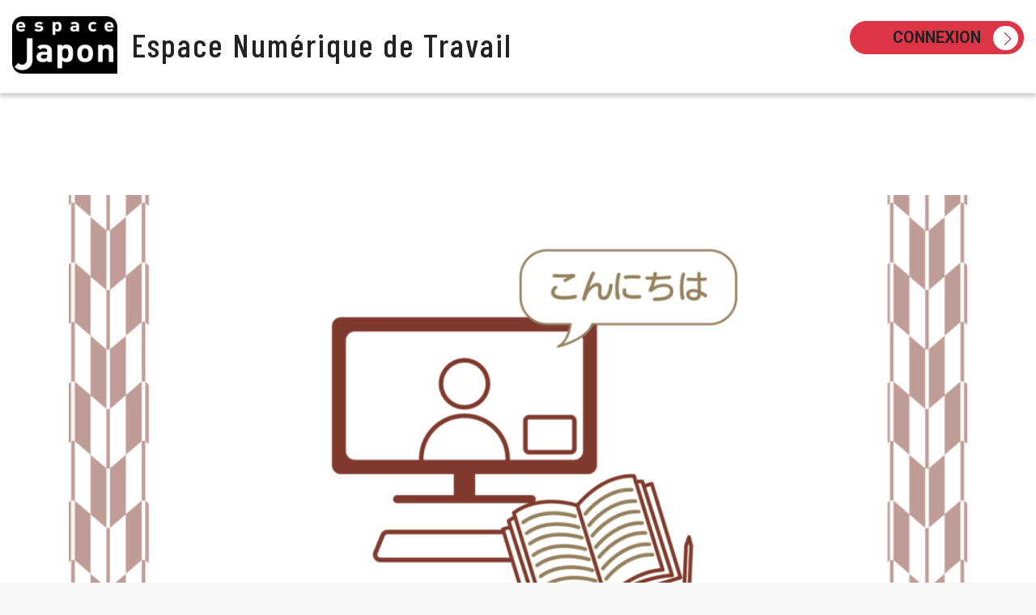

--- FILE ---
content_type: text/html; charset=UTF-8
request_url: https://ent.espacejapon.com/fiche_pedagogique/cours-particuliers-cpf-japonais-operationnel-niveau-independant-seuil-b1/
body_size: 19544
content:
<!DOCTYPE html>
<html lang="fr-FR">
<head>
    <meta charset="UTF-8">
    <meta name="viewport" content="width=device-width, initial-scale=1">
    <link rel="profile" href="http://gmpg.org/xfn/11">
    <link rel="pingback" href="https://ent.espacejapon.com/xmlrpc.php">
    <meta name='robots' content='index, follow, max-image-preview:large, max-snippet:-1, max-video-preview:-1' />

	<!-- This site is optimized with the Yoast SEO plugin v26.8 - https://yoast.com/product/yoast-seo-wordpress/ -->
	<link rel="canonical" href="https://ent.espacejapon.com/fiche_pedagogique/cours-particuliers-cpf-japonais-operationnel-niveau-independant-seuil-b1/" />
	<meta property="og:locale" content="fr_FR" />
	<meta property="og:type" content="article" />
	<meta property="og:title" content="Cours particuliers à distance - Japonais opérationnel indépendant (B1) - Les formations Espace Japon" />
	<meta property="og:description" content="Espace Japon vous propose un parcours de formation en cours particuliers à distance pour faux débutant. Sous forme de programme à la fois modulisé (comprenant un programme) et personnalisable selon les objectifs spécifiques de l&rsquo;élève. Trois volumes horaires sont proposés pour viser le niveau B1 de langue : FORMATION 50H (9 mois de cours) : [&hellip;]" />
	<meta property="og:url" content="https://ent.espacejapon.com/fiche_pedagogique/cours-particuliers-cpf-japonais-operationnel-niveau-independant-seuil-b1/" />
	<meta property="og:site_name" content="Les formations Espace Japon" />
	<meta property="article:modified_time" content="2025-10-22T14:45:20+00:00" />
	<meta property="og:image" content="https://ent.espacejapon.com/wp-content/uploads/2023/02/cours-particuliers-distance-B1.png" />
	<meta property="og:image:width" content="1702" />
	<meta property="og:image:height" content="984" />
	<meta property="og:image:type" content="image/png" />
	<meta name="twitter:card" content="summary_large_image" />
	<meta name="twitter:label1" content="Durée de lecture estimée" />
	<meta name="twitter:data1" content="4 minutes" />
	<script type="application/ld+json" class="yoast-schema-graph">{"@context":"https://schema.org","@graph":[{"@type":"WebPage","@id":"https://ent.espacejapon.com/fiche_pedagogique/cours-particuliers-cpf-japonais-operationnel-niveau-independant-seuil-b1/","url":"https://ent.espacejapon.com/fiche_pedagogique/cours-particuliers-cpf-japonais-operationnel-niveau-independant-seuil-b1/","name":"Cours particuliers à distance - Japonais opérationnel indépendant (B1) - Les formations Espace Japon","isPartOf":{"@id":"https://ent.espacejapon.com/#website"},"primaryImageOfPage":{"@id":"https://ent.espacejapon.com/fiche_pedagogique/cours-particuliers-cpf-japonais-operationnel-niveau-independant-seuil-b1/#primaryimage"},"image":{"@id":"https://ent.espacejapon.com/fiche_pedagogique/cours-particuliers-cpf-japonais-operationnel-niveau-independant-seuil-b1/#primaryimage"},"thumbnailUrl":"https://ent.espacejapon.com/wp-content/uploads/2023/02/cours-particuliers-distance-B1.png","datePublished":"2023-02-24T17:13:59+00:00","dateModified":"2025-10-22T14:45:20+00:00","breadcrumb":{"@id":"https://ent.espacejapon.com/fiche_pedagogique/cours-particuliers-cpf-japonais-operationnel-niveau-independant-seuil-b1/#breadcrumb"},"inLanguage":"fr-FR","potentialAction":[{"@type":"ReadAction","target":["https://ent.espacejapon.com/fiche_pedagogique/cours-particuliers-cpf-japonais-operationnel-niveau-independant-seuil-b1/"]}]},{"@type":"ImageObject","inLanguage":"fr-FR","@id":"https://ent.espacejapon.com/fiche_pedagogique/cours-particuliers-cpf-japonais-operationnel-niveau-independant-seuil-b1/#primaryimage","url":"https://ent.espacejapon.com/wp-content/uploads/2023/02/cours-particuliers-distance-B1.png","contentUrl":"https://ent.espacejapon.com/wp-content/uploads/2023/02/cours-particuliers-distance-B1.png","width":1702,"height":984},{"@type":"BreadcrumbList","@id":"https://ent.espacejapon.com/fiche_pedagogique/cours-particuliers-cpf-japonais-operationnel-niveau-independant-seuil-b1/#breadcrumb","itemListElement":[{"@type":"ListItem","position":1,"name":"Home","item":"https://ent.espacejapon.com/"},{"@type":"ListItem","position":2,"name":"Cours particuliers à distance &#8211; Japonais opérationnel indépendant (B1)"}]},{"@type":"WebSite","@id":"https://ent.espacejapon.com/#website","url":"https://ent.espacejapon.com/","name":"Les formations Espace Japon","description":"","potentialAction":[{"@type":"SearchAction","target":{"@type":"EntryPoint","urlTemplate":"https://ent.espacejapon.com/?s={search_term_string}"},"query-input":{"@type":"PropertyValueSpecification","valueRequired":true,"valueName":"search_term_string"}}],"inLanguage":"fr-FR"}]}</script>
	<!-- / Yoast SEO plugin. -->


<link rel='dns-prefetch' href='//cdn.jsdelivr.net' />
<link rel='dns-prefetch' href='//www.googletagmanager.com' />
<link rel="alternate" title="oEmbed (JSON)" type="application/json+oembed" href="https://ent.espacejapon.com/wp-json/oembed/1.0/embed?url=https%3A%2F%2Fent.espacejapon.com%2Ffiche_pedagogique%2Fcours-particuliers-cpf-japonais-operationnel-niveau-independant-seuil-b1%2F" />
<link rel="alternate" title="oEmbed (XML)" type="text/xml+oembed" href="https://ent.espacejapon.com/wp-json/oembed/1.0/embed?url=https%3A%2F%2Fent.espacejapon.com%2Ffiche_pedagogique%2Fcours-particuliers-cpf-japonais-operationnel-niveau-independant-seuil-b1%2F&#038;format=xml" />
<style id='wp-img-auto-sizes-contain-inline-css' type='text/css'>
img:is([sizes=auto i],[sizes^="auto," i]){contain-intrinsic-size:3000px 1500px}
/*# sourceURL=wp-img-auto-sizes-contain-inline-css */
</style>
<style id='wp-emoji-styles-inline-css' type='text/css'>

	img.wp-smiley, img.emoji {
		display: inline !important;
		border: none !important;
		box-shadow: none !important;
		height: 1em !important;
		width: 1em !important;
		margin: 0 0.07em !important;
		vertical-align: -0.1em !important;
		background: none !important;
		padding: 0 !important;
	}
/*# sourceURL=wp-emoji-styles-inline-css */
</style>
<style id='wp-block-library-inline-css' type='text/css'>
:root{--wp-block-synced-color:#7a00df;--wp-block-synced-color--rgb:122,0,223;--wp-bound-block-color:var(--wp-block-synced-color);--wp-editor-canvas-background:#ddd;--wp-admin-theme-color:#007cba;--wp-admin-theme-color--rgb:0,124,186;--wp-admin-theme-color-darker-10:#006ba1;--wp-admin-theme-color-darker-10--rgb:0,107,160.5;--wp-admin-theme-color-darker-20:#005a87;--wp-admin-theme-color-darker-20--rgb:0,90,135;--wp-admin-border-width-focus:2px}@media (min-resolution:192dpi){:root{--wp-admin-border-width-focus:1.5px}}.wp-element-button{cursor:pointer}:root .has-very-light-gray-background-color{background-color:#eee}:root .has-very-dark-gray-background-color{background-color:#313131}:root .has-very-light-gray-color{color:#eee}:root .has-very-dark-gray-color{color:#313131}:root .has-vivid-green-cyan-to-vivid-cyan-blue-gradient-background{background:linear-gradient(135deg,#00d084,#0693e3)}:root .has-purple-crush-gradient-background{background:linear-gradient(135deg,#34e2e4,#4721fb 50%,#ab1dfe)}:root .has-hazy-dawn-gradient-background{background:linear-gradient(135deg,#faaca8,#dad0ec)}:root .has-subdued-olive-gradient-background{background:linear-gradient(135deg,#fafae1,#67a671)}:root .has-atomic-cream-gradient-background{background:linear-gradient(135deg,#fdd79a,#004a59)}:root .has-nightshade-gradient-background{background:linear-gradient(135deg,#330968,#31cdcf)}:root .has-midnight-gradient-background{background:linear-gradient(135deg,#020381,#2874fc)}:root{--wp--preset--font-size--normal:16px;--wp--preset--font-size--huge:42px}.has-regular-font-size{font-size:1em}.has-larger-font-size{font-size:2.625em}.has-normal-font-size{font-size:var(--wp--preset--font-size--normal)}.has-huge-font-size{font-size:var(--wp--preset--font-size--huge)}.has-text-align-center{text-align:center}.has-text-align-left{text-align:left}.has-text-align-right{text-align:right}.has-fit-text{white-space:nowrap!important}#end-resizable-editor-section{display:none}.aligncenter{clear:both}.items-justified-left{justify-content:flex-start}.items-justified-center{justify-content:center}.items-justified-right{justify-content:flex-end}.items-justified-space-between{justify-content:space-between}.screen-reader-text{border:0;clip-path:inset(50%);height:1px;margin:-1px;overflow:hidden;padding:0;position:absolute;width:1px;word-wrap:normal!important}.screen-reader-text:focus{background-color:#ddd;clip-path:none;color:#444;display:block;font-size:1em;height:auto;left:5px;line-height:normal;padding:15px 23px 14px;text-decoration:none;top:5px;width:auto;z-index:100000}html :where(.has-border-color){border-style:solid}html :where([style*=border-top-color]){border-top-style:solid}html :where([style*=border-right-color]){border-right-style:solid}html :where([style*=border-bottom-color]){border-bottom-style:solid}html :where([style*=border-left-color]){border-left-style:solid}html :where([style*=border-width]){border-style:solid}html :where([style*=border-top-width]){border-top-style:solid}html :where([style*=border-right-width]){border-right-style:solid}html :where([style*=border-bottom-width]){border-bottom-style:solid}html :where([style*=border-left-width]){border-left-style:solid}html :where(img[class*=wp-image-]){height:auto;max-width:100%}:where(figure){margin:0 0 1em}html :where(.is-position-sticky){--wp-admin--admin-bar--position-offset:var(--wp-admin--admin-bar--height,0px)}@media screen and (max-width:600px){html :where(.is-position-sticky){--wp-admin--admin-bar--position-offset:0px}}

/*# sourceURL=wp-block-library-inline-css */
</style><style id='global-styles-inline-css' type='text/css'>
:root{--wp--preset--aspect-ratio--square: 1;--wp--preset--aspect-ratio--4-3: 4/3;--wp--preset--aspect-ratio--3-4: 3/4;--wp--preset--aspect-ratio--3-2: 3/2;--wp--preset--aspect-ratio--2-3: 2/3;--wp--preset--aspect-ratio--16-9: 16/9;--wp--preset--aspect-ratio--9-16: 9/16;--wp--preset--color--black: #000000;--wp--preset--color--cyan-bluish-gray: #abb8c3;--wp--preset--color--white: #ffffff;--wp--preset--color--pale-pink: #f78da7;--wp--preset--color--vivid-red: #cf2e2e;--wp--preset--color--luminous-vivid-orange: #ff6900;--wp--preset--color--luminous-vivid-amber: #fcb900;--wp--preset--color--light-green-cyan: #7bdcb5;--wp--preset--color--vivid-green-cyan: #00d084;--wp--preset--color--pale-cyan-blue: #8ed1fc;--wp--preset--color--vivid-cyan-blue: #0693e3;--wp--preset--color--vivid-purple: #9b51e0;--wp--preset--gradient--vivid-cyan-blue-to-vivid-purple: linear-gradient(135deg,rgb(6,147,227) 0%,rgb(155,81,224) 100%);--wp--preset--gradient--light-green-cyan-to-vivid-green-cyan: linear-gradient(135deg,rgb(122,220,180) 0%,rgb(0,208,130) 100%);--wp--preset--gradient--luminous-vivid-amber-to-luminous-vivid-orange: linear-gradient(135deg,rgb(252,185,0) 0%,rgb(255,105,0) 100%);--wp--preset--gradient--luminous-vivid-orange-to-vivid-red: linear-gradient(135deg,rgb(255,105,0) 0%,rgb(207,46,46) 100%);--wp--preset--gradient--very-light-gray-to-cyan-bluish-gray: linear-gradient(135deg,rgb(238,238,238) 0%,rgb(169,184,195) 100%);--wp--preset--gradient--cool-to-warm-spectrum: linear-gradient(135deg,rgb(74,234,220) 0%,rgb(151,120,209) 20%,rgb(207,42,186) 40%,rgb(238,44,130) 60%,rgb(251,105,98) 80%,rgb(254,248,76) 100%);--wp--preset--gradient--blush-light-purple: linear-gradient(135deg,rgb(255,206,236) 0%,rgb(152,150,240) 100%);--wp--preset--gradient--blush-bordeaux: linear-gradient(135deg,rgb(254,205,165) 0%,rgb(254,45,45) 50%,rgb(107,0,62) 100%);--wp--preset--gradient--luminous-dusk: linear-gradient(135deg,rgb(255,203,112) 0%,rgb(199,81,192) 50%,rgb(65,88,208) 100%);--wp--preset--gradient--pale-ocean: linear-gradient(135deg,rgb(255,245,203) 0%,rgb(182,227,212) 50%,rgb(51,167,181) 100%);--wp--preset--gradient--electric-grass: linear-gradient(135deg,rgb(202,248,128) 0%,rgb(113,206,126) 100%);--wp--preset--gradient--midnight: linear-gradient(135deg,rgb(2,3,129) 0%,rgb(40,116,252) 100%);--wp--preset--font-size--small: 13px;--wp--preset--font-size--medium: 20px;--wp--preset--font-size--large: 36px;--wp--preset--font-size--x-large: 42px;--wp--preset--spacing--20: 0.44rem;--wp--preset--spacing--30: 0.67rem;--wp--preset--spacing--40: 1rem;--wp--preset--spacing--50: 1.5rem;--wp--preset--spacing--60: 2.25rem;--wp--preset--spacing--70: 3.38rem;--wp--preset--spacing--80: 5.06rem;--wp--preset--shadow--natural: 6px 6px 9px rgba(0, 0, 0, 0.2);--wp--preset--shadow--deep: 12px 12px 50px rgba(0, 0, 0, 0.4);--wp--preset--shadow--sharp: 6px 6px 0px rgba(0, 0, 0, 0.2);--wp--preset--shadow--outlined: 6px 6px 0px -3px rgb(255, 255, 255), 6px 6px rgb(0, 0, 0);--wp--preset--shadow--crisp: 6px 6px 0px rgb(0, 0, 0);}:where(.is-layout-flex){gap: 0.5em;}:where(.is-layout-grid){gap: 0.5em;}body .is-layout-flex{display: flex;}.is-layout-flex{flex-wrap: wrap;align-items: center;}.is-layout-flex > :is(*, div){margin: 0;}body .is-layout-grid{display: grid;}.is-layout-grid > :is(*, div){margin: 0;}:where(.wp-block-columns.is-layout-flex){gap: 2em;}:where(.wp-block-columns.is-layout-grid){gap: 2em;}:where(.wp-block-post-template.is-layout-flex){gap: 1.25em;}:where(.wp-block-post-template.is-layout-grid){gap: 1.25em;}.has-black-color{color: var(--wp--preset--color--black) !important;}.has-cyan-bluish-gray-color{color: var(--wp--preset--color--cyan-bluish-gray) !important;}.has-white-color{color: var(--wp--preset--color--white) !important;}.has-pale-pink-color{color: var(--wp--preset--color--pale-pink) !important;}.has-vivid-red-color{color: var(--wp--preset--color--vivid-red) !important;}.has-luminous-vivid-orange-color{color: var(--wp--preset--color--luminous-vivid-orange) !important;}.has-luminous-vivid-amber-color{color: var(--wp--preset--color--luminous-vivid-amber) !important;}.has-light-green-cyan-color{color: var(--wp--preset--color--light-green-cyan) !important;}.has-vivid-green-cyan-color{color: var(--wp--preset--color--vivid-green-cyan) !important;}.has-pale-cyan-blue-color{color: var(--wp--preset--color--pale-cyan-blue) !important;}.has-vivid-cyan-blue-color{color: var(--wp--preset--color--vivid-cyan-blue) !important;}.has-vivid-purple-color{color: var(--wp--preset--color--vivid-purple) !important;}.has-black-background-color{background-color: var(--wp--preset--color--black) !important;}.has-cyan-bluish-gray-background-color{background-color: var(--wp--preset--color--cyan-bluish-gray) !important;}.has-white-background-color{background-color: var(--wp--preset--color--white) !important;}.has-pale-pink-background-color{background-color: var(--wp--preset--color--pale-pink) !important;}.has-vivid-red-background-color{background-color: var(--wp--preset--color--vivid-red) !important;}.has-luminous-vivid-orange-background-color{background-color: var(--wp--preset--color--luminous-vivid-orange) !important;}.has-luminous-vivid-amber-background-color{background-color: var(--wp--preset--color--luminous-vivid-amber) !important;}.has-light-green-cyan-background-color{background-color: var(--wp--preset--color--light-green-cyan) !important;}.has-vivid-green-cyan-background-color{background-color: var(--wp--preset--color--vivid-green-cyan) !important;}.has-pale-cyan-blue-background-color{background-color: var(--wp--preset--color--pale-cyan-blue) !important;}.has-vivid-cyan-blue-background-color{background-color: var(--wp--preset--color--vivid-cyan-blue) !important;}.has-vivid-purple-background-color{background-color: var(--wp--preset--color--vivid-purple) !important;}.has-black-border-color{border-color: var(--wp--preset--color--black) !important;}.has-cyan-bluish-gray-border-color{border-color: var(--wp--preset--color--cyan-bluish-gray) !important;}.has-white-border-color{border-color: var(--wp--preset--color--white) !important;}.has-pale-pink-border-color{border-color: var(--wp--preset--color--pale-pink) !important;}.has-vivid-red-border-color{border-color: var(--wp--preset--color--vivid-red) !important;}.has-luminous-vivid-orange-border-color{border-color: var(--wp--preset--color--luminous-vivid-orange) !important;}.has-luminous-vivid-amber-border-color{border-color: var(--wp--preset--color--luminous-vivid-amber) !important;}.has-light-green-cyan-border-color{border-color: var(--wp--preset--color--light-green-cyan) !important;}.has-vivid-green-cyan-border-color{border-color: var(--wp--preset--color--vivid-green-cyan) !important;}.has-pale-cyan-blue-border-color{border-color: var(--wp--preset--color--pale-cyan-blue) !important;}.has-vivid-cyan-blue-border-color{border-color: var(--wp--preset--color--vivid-cyan-blue) !important;}.has-vivid-purple-border-color{border-color: var(--wp--preset--color--vivid-purple) !important;}.has-vivid-cyan-blue-to-vivid-purple-gradient-background{background: var(--wp--preset--gradient--vivid-cyan-blue-to-vivid-purple) !important;}.has-light-green-cyan-to-vivid-green-cyan-gradient-background{background: var(--wp--preset--gradient--light-green-cyan-to-vivid-green-cyan) !important;}.has-luminous-vivid-amber-to-luminous-vivid-orange-gradient-background{background: var(--wp--preset--gradient--luminous-vivid-amber-to-luminous-vivid-orange) !important;}.has-luminous-vivid-orange-to-vivid-red-gradient-background{background: var(--wp--preset--gradient--luminous-vivid-orange-to-vivid-red) !important;}.has-very-light-gray-to-cyan-bluish-gray-gradient-background{background: var(--wp--preset--gradient--very-light-gray-to-cyan-bluish-gray) !important;}.has-cool-to-warm-spectrum-gradient-background{background: var(--wp--preset--gradient--cool-to-warm-spectrum) !important;}.has-blush-light-purple-gradient-background{background: var(--wp--preset--gradient--blush-light-purple) !important;}.has-blush-bordeaux-gradient-background{background: var(--wp--preset--gradient--blush-bordeaux) !important;}.has-luminous-dusk-gradient-background{background: var(--wp--preset--gradient--luminous-dusk) !important;}.has-pale-ocean-gradient-background{background: var(--wp--preset--gradient--pale-ocean) !important;}.has-electric-grass-gradient-background{background: var(--wp--preset--gradient--electric-grass) !important;}.has-midnight-gradient-background{background: var(--wp--preset--gradient--midnight) !important;}.has-small-font-size{font-size: var(--wp--preset--font-size--small) !important;}.has-medium-font-size{font-size: var(--wp--preset--font-size--medium) !important;}.has-large-font-size{font-size: var(--wp--preset--font-size--large) !important;}.has-x-large-font-size{font-size: var(--wp--preset--font-size--x-large) !important;}
/*# sourceURL=global-styles-inline-css */
</style>

<style id='classic-theme-styles-inline-css' type='text/css'>
/*! This file is auto-generated */
.wp-block-button__link{color:#fff;background-color:#32373c;border-radius:9999px;box-shadow:none;text-decoration:none;padding:calc(.667em + 2px) calc(1.333em + 2px);font-size:1.125em}.wp-block-file__button{background:#32373c;color:#fff;text-decoration:none}
/*# sourceURL=/wp-includes/css/classic-themes.min.css */
</style>
<link rel='stylesheet' id='wp-bootstrap-starter-bootstrap-css-css' href='https://ent.espacejapon.com/wp-content/themes/ent_espacejapon/inc/assets/css/bootstrap.min.css?ver=6.9' type='text/css' media='all' />
<link rel='stylesheet' id='wp-bootstrap-starter-font-awesome-css' href='https://ent.espacejapon.com/wp-content/themes/ent_espacejapon/inc/assets/css/font-awesome.min.css?ver=4.1.0' type='text/css' media='all' />
<link rel='stylesheet' id='wp-bootstrap-starter-style-css' href='https://ent.espacejapon.com/wp-content/themes/ent_espacejapon/style.css?ver=6.9' type='text/css' media='all' />
<link rel='stylesheet' id='bootstrap-icons-css' href='https://ent.espacejapon.com/wp-content/mu-plugins/ent/asset/vendors/icons/font/bootstrap-icons.css?ver=6.9' type='text/css' media='all' />
<link rel='stylesheet' id='fullcalendar-css-css' href='https://cdn.jsdelivr.net/npm/fullcalendar@5.6.0/main.min.css?ver=6.9' type='text/css' media='all' />
<link rel='stylesheet' id='buttons-css' href='https://ent.espacejapon.com/wp-includes/css/buttons.min.css?ver=6.9' type='text/css' media='all' />
<link rel='stylesheet' id='dashicons-css' href='https://ent.espacejapon.com/wp-includes/css/dashicons.min.css?ver=6.9' type='text/css' media='all' />
<link rel='stylesheet' id='editor-buttons-css' href='https://ent.espacejapon.com/wp-includes/css/editor.min.css?ver=6.9' type='text/css' media='all' />
<script type="text/javascript" src="https://ent.espacejapon.com/wp-includes/js/jquery/jquery.min.js?ver=3.7.1" id="jquery-core-js"></script>
<script type="text/javascript" src="https://ent.espacejapon.com/wp-includes/js/jquery/jquery-migrate.min.js?ver=3.4.1" id="jquery-migrate-js"></script>
<script type="text/javascript" src="https://ent.espacejapon.com/wp-content/themes/ent_espacejapon/inc/assets/js/popper.min.js?ver=6.9" id="wp-bootstrap-starter-popper-js"></script>
<script type="text/javascript" src="https://ent.espacejapon.com/wp-content/themes/ent_espacejapon/inc/assets/js/bootstrap.min.js?ver=6.9" id="wp-bootstrap-starter-bootstrapjs-js"></script>
<script type="text/javascript" src="https://ent.espacejapon.com/wp-content/themes/ent_espacejapon/inc/assets/js/theme-script.js?ver=6.9" id="wp-bootstrap-starter-themejs-js"></script>
<script type="text/javascript" src="https://ent.espacejapon.com/wp-content/themes/ent_espacejapon/inc/assets/js/espacejapon.js?ver=6.9" id="wp-espacejaponjs-js"></script>
<script type="text/javascript" src="https://cdn.jsdelivr.net/npm/fullcalendar@5.6.0/main.min.js?ver=6.9" id="fullcalendar-js-js"></script>
<script type="text/javascript" src="https://cdn.jsdelivr.net/npm/fullcalendar@5.6.0/locales/fr.js?ver=6.9" id="fullcalendar-locale-js-js"></script>
<script type="text/javascript" src="https://ent.espacejapon.com/wp-content/themes/ent_espacejapon/inc/assets/js/ent_public.js?ver=6.9" id="ent-public-js-js"></script>
<script type="text/javascript" id="utils-js-extra">
/* <![CDATA[ */
var userSettings = {"url":"/","uid":"0","time":"1769123718","secure":"1"};
//# sourceURL=utils-js-extra
/* ]]> */
</script>
<script type="text/javascript" src="https://ent.espacejapon.com/wp-includes/js/utils.min.js?ver=6.9" id="utils-js"></script>

<!-- Extrait de code de la balise Google (gtag.js) ajouté par Site Kit -->
<!-- Extrait Google Analytics ajouté par Site Kit -->
<script type="text/javascript" src="https://www.googletagmanager.com/gtag/js?id=GT-WRHXP6KV" id="google_gtagjs-js" async></script>
<script type="text/javascript" id="google_gtagjs-js-after">
/* <![CDATA[ */
window.dataLayer = window.dataLayer || [];function gtag(){dataLayer.push(arguments);}
gtag("set","linker",{"domains":["ent.espacejapon.com"]});
gtag("js", new Date());
gtag("set", "developer_id.dZTNiMT", true);
gtag("config", "GT-WRHXP6KV");
 window._googlesitekit = window._googlesitekit || {}; window._googlesitekit.throttledEvents = []; window._googlesitekit.gtagEvent = (name, data) => { var key = JSON.stringify( { name, data } ); if ( !! window._googlesitekit.throttledEvents[ key ] ) { return; } window._googlesitekit.throttledEvents[ key ] = true; setTimeout( () => { delete window._googlesitekit.throttledEvents[ key ]; }, 5 ); gtag( "event", name, { ...data, event_source: "site-kit" } ); }; 
//# sourceURL=google_gtagjs-js-after
/* ]]> */
</script>
<link rel="https://api.w.org/" href="https://ent.espacejapon.com/wp-json/" /><link rel="alternate" title="JSON" type="application/json" href="https://ent.espacejapon.com/wp-json/wp/v2/fiche_pedagogique/46038" /><link rel="EditURI" type="application/rsd+xml" title="RSD" href="https://ent.espacejapon.com/xmlrpc.php?rsd" />
<meta name="generator" content="WordPress 6.9" />
<link rel='shortlink' href='https://ent.espacejapon.com/?p=46038' />
<meta name="generator" content="Site Kit by Google 1.170.0" />    <style type="text/css">
        #page-sub-header { background: #fff; }
    </style>
    <link rel="icon" href="https://ent.espacejapon.com/wp-content/uploads/2021/09/cropped-logo-ej-entcarre-32x32.png" sizes="32x32" />
<link rel="icon" href="https://ent.espacejapon.com/wp-content/uploads/2021/09/cropped-logo-ej-entcarre-192x192.png" sizes="192x192" />
<link rel="apple-touch-icon" href="https://ent.espacejapon.com/wp-content/uploads/2021/09/cropped-logo-ej-entcarre-180x180.png" />
<meta name="msapplication-TileImage" content="https://ent.espacejapon.com/wp-content/uploads/2021/09/cropped-logo-ej-entcarre-270x270.png" />
    <link href="https://fonts.googleapis.com/css?family=Barlow+Condensed:400,500,600|Roboto:300,400,700" rel="stylesheet">
    <link rel="stylesheet" href="/wp-content/themes/ent_espacejapon/espacejapon.css"/>

            <style>
            #wpadminbar {
                display: none;
            }

            html {
                margin-top: 0 !important;
            }
        </style>
        
    <!-- Global site tag (gtag.js) - Google Ads: 749504298 -->
    <script async src="https://www.googletagmanager.com/gtag/js?id=AW-749504298"></script>
    <script>
        window.dataLayer = window.dataLayer || [];

        function gtag() {
            dataLayer.push(arguments);
        }

        gtag('js', new Date());

        gtag('config', 'AW-749504298');
    </script>

    <!-- Event snippet for Achat atelier cuisine conversion page -->
    <script>
        gtag('event', 'conversion', {
            'send_to': 'AW-749504298/eSi2CIXrzJkBEKqOsuUC',
            'value': 50.0,
            'currency': 'EUR',
            'transaction_id': ''
        });
    </script>

    <!-- Facebook Pixel Code -->
    <script>
        !function (f, b, e, v, n, t, s) {
            if (f.fbq) return;
            n = f.fbq = function () {
                n.callMethod ?
                        n.callMethod.apply(n, arguments) : n.queue.push(arguments)
            };
            if (!f._fbq) f._fbq = n;
            n.push = n;
            n.loaded = !0;
            n.version = '2.0';
            n.queue = [];
            t = b.createElement(e);
            t.async = !0;
            t.src = v;
            s = b.getElementsByTagName(e)[0];
            s.parentNode.insertBefore(t, s)
        }(window, document, 'script',
                'https://connect.facebook.net/en_US/fbevents.js');
        fbq('init', '580283772614521');
        fbq('track', 'PageView');
    </script>
    <noscript><img height="1" width="1" style="display:none"
                   src="https://www.facebook.com/tr?id=580283772614521&ev=PageView&noscript=1"
        /></noscript>
    <!-- End Facebook Pixel Code -->
</head>

<body class="wp-singular fiche_pedagogique-template-default single single-fiche_pedagogique postid-46038 wp-theme-ent_espacejapon">
<style>

    .reloader {
        position: fixed;
        width: 100vw;
        height: 100vh;
        left: 0;
        top: 0;
        display: none;
        z-index: 1000;
        background: #4a6b63cc;
    }

    .text-reload {
        position: absolute;
        top: 50%;
        left: 0;
        text-align: center;
        width: 100%;
        color: #fff;
        font-weight: bold;
        font-size: 1.4rem;
    }


</style>
<div class="reloader">

    <div class="text-reload">
        <div class="spinner-border text-light" role="status">
            <span class="visually-hidden">...</span>
        </div>
        Rechargement de la session, veuillez patienter
    </div>

</div>

<div id="page" class="site">
    <a class="skip-link screen-reader-text" href="#content">Skip to content</a>
        <header id="masthead" class="site-header navbar-static-top" role="banner" >
        <div class="container-fluid">
            <div class="row header-bar-fixed">
                <div class="navbar-brand">
                    <a href="https://ent.espacejapon.com/">
                        <img src="/logo_ent_espace_japonx2.png" alt="Les formations Espace Japon">
                    </a>
                    <span class="site-description-header">Espace Numérique de Travail</span>
                </div>
                <div class="actions-div">
                                        <ul class="menu-principal text-right d-none d-lg-block">
                        <li class="menu-item menu">
                            <a href="/mon-compte/" class="btn btn-danger btn-block btn-connexion">Connexion
                                <span><svg xmlns="http://www.w3.org/2000/svg" width="20" height="20" fill="#AA4141" class="bi bi-chevron-right" viewBox="0 0 16 16">
                                    <path fill-rule="evenodd" d="M4.646 1.646a.5.5 0 0 1 .708 0l6 6a.5.5 0 0 1 0 .708l-6 6a.5.5 0 0 1-.708-.708L10.293 8 4.646 2.354a.5.5 0 0 1 0-.708"/>
                                    </svg></span>
                            </a>
                        </li>
                    </ul>

                        <ul class="menu-principal text-right d-block d-lg-none">
                            <li class="menu-item menu">
                                <a href="/mon-compte/" class="btn btn-danger btn-block btn-connexion">Connexion
                                    <span><svg xmlns="http://www.w3.org/2000/svg" width="20" height="20" fill="#AA4141" class="bi bi-chevron-right" viewBox="0 0 16 16">
                                    <path fill-rule="evenodd" d="M4.646 1.646a.5.5 0 0 1 .708 0l6 6a.5.5 0 0 1 0 .708l-6 6a.5.5 0 0 1-.708-.708L10.293 8 4.646 2.354a.5.5 0 0 1 0-.708"/>
                                    </svg></span>
                                </a>
                            </li>
                        </ul>
                                    </div>
            </div>
        </div>
    </header>

    <div id="content" class="site-content">


        <div class="container-fluid">
            <div class="row">

                
    <section id="primary" class="content-area container mt-5">
        <main id="main" class="site-main  mt-5" role="main">

			                <article id="post-46038" class="post-46038 fiche_pedagogique type-fiche_pedagogique status-publish has-post-thumbnail hentry cat_formation-cours-particuliers">
                    <div class="woo-detail post-thumbnail">
                        <figure>
							<img width="1024" height="592" src="https://ent.espacejapon.com/wp-content/uploads/2023/02/cours-particuliers-distance-B1-1024x592.png" class="attachment-large size-large wp-post-image" alt="" decoding="async" fetchpriority="high" srcset="https://ent.espacejapon.com/wp-content/uploads/2023/02/cours-particuliers-distance-B1-1024x592.png 1024w, https://ent.espacejapon.com/wp-content/uploads/2023/02/cours-particuliers-distance-B1-300x173.png 300w, https://ent.espacejapon.com/wp-content/uploads/2023/02/cours-particuliers-distance-B1-768x444.png 768w, https://ent.espacejapon.com/wp-content/uploads/2023/02/cours-particuliers-distance-B1-1536x888.png 1536w, https://ent.espacejapon.com/wp-content/uploads/2023/02/cours-particuliers-distance-B1.png 1702w" sizes="(max-width: 1024px) 100vw, 1024px" />                        </figure>
                    </div>
                    <div class="article-content">
                        <header class="entry-header">
							<h1 class="entry-title">Cours particuliers à distance &#8211; Japonais opérationnel indépendant (B1)</h1>                        </header>
                        <div class="entry-content">
							<p>Espace Japon vous propose un parcours de formation en cours particuliers à distance pour faux débutant. Sous forme de programme à la fois modulisé (comprenant un programme) et personnalisable selon les objectifs spécifiques de l&rsquo;élève.</p>
<p>Trois volumes horaires sont proposés pour viser le<span style="color: #800000;"> <strong>niveau B1</strong></span> de langue :</p>
<p><span style="color: #800000;"><strong>FORMATION 50H (9 mois de cours) :</strong></span><br />
Ce format s&rsquo;adresse à des élèves dont le niveau A2 est confirmé après passage d&rsquo;un test de niveau et dont il sera jugé qu&rsquo;ils devront suivre la totalité du programme en 50h pour viser le niveau B1.  Le programme de ce niveau est détaillé plus bas.</p>
<p><span style="color: #800000;"><strong>FORMATION 40H (7 mois de cours) :</strong></span><br />
Ce format s&rsquo;adresse à des élèves dont le niveau A2 est confirmé après passage d&rsquo;un test de niveau et dont il sera jugé qu&rsquo;ils devront suivre le programme de niveau B1 de manière partielle du fait de l&rsquo;existence de notions déjà acquises.</p>
<p><span style="color: #800000;"><strong>FORMATION 30H (5 mois de cours) :</strong></span><br />
Ce format s&rsquo;adresse à des élèves dont le niveau A2 est confirmé après passage d&rsquo;un test de niveau et dont il sera jugé qu&rsquo;ils devront suivre le programme de niveau A2 de manière accélérée du fait de l&rsquo;existence de notions déjà acquises. Attention, le format en 30h implique <strong>un travail personnel important</strong> entre les cours pour répondre aux exigences de la certifications, et suppose que l&rsquo;élève se situe <strong>au moins</strong> à mi-chemin entre le niveau A2 et le niveau B1.</p>
<p>&nbsp;</p>
<p><strong>Peu importe le volume horaire de la session, il est impératif de passer au préalable un test de positionnement. Ce test s&rsquo;effectue en deux parties : </strong></p>
<ul>
<li><strong>Premère partie écrite </strong>à réaliser sur la <a href="https://ent.espacejapon.com/inscription-test-niveau/">page dédiée de notre site</a>. Il s&rsquo;agit d&rsquo;un QCM à difficulté graduelle. Il est possible d&rsquo;interropre le test quand les questions deviennent trop difficiles.</li>
<li><strong>Deuxième partie orale : </strong>à la suite du QCM, vous serez contacté par un membre de notre équipe pour fixer un rendez-vous d&rsquo;une dizaine de minutes sur Zoom. Vous serez évalué à l&rsquo;oral sur trois compétences (capacités d&rsquo;interaction et maîtrise des points de grammaire de niveau A2/B1 dans un cadre d&rsquo;une conversation, lecture, et compréhension orale au travers du visionnage d&rsquo;une vidéo courte).</li>
</ul>
<p>&nbsp;</p>
<p>Les formations en cours particuliers à Espace Japon, ce sont :</p>
<p><strong>Des outils d&rsquo;apprentissage qui vous accompagnent de manière complète tout au long de votre formation :</strong> Le parcours de formation en cours particuliers s&rsquo;effectue en visioconférence avec une formatrice certifiée de notre équipe. Le volume horaire de cours indiqué ci-dessus correspond aux heures effectives de cours en face à face avec la formatrice. En plus de ces heures de cours, l&rsquo;élève dispose d&rsquo;un accès illimité à notre plateforme d&rsquo;apprentissage en e-learning <a href="https://jeparlejaponais.com/">www.jeparlejaponais.com</a>. Les supports de cours vous sont envoyés par votre formatrice dans le cadre du programme. Ces documents sont à retrouver dans  votre espace pédagogique numérique de travail. Cet espace vous permet également de correspondre avec votre formatrice, recevoir les documents de vos cours, décompter vos heures de cours et prendre vos rendez-vous.</p>
<p><strong>Un planning de cours personnalisable : </strong>Entre la date de début et de fin de votre formation, vous êtes libre d&rsquo;organiser votre planning de cours à votre convenance en concertation avec votre formatrice. Vous pouvez annuler vos cours à tout moment jusqu&rsquo;à 48h avant la date fixée.</p>
<p><strong>Un programme modulisé mais adapté à vos objectifs propres : </strong>Le programme de niveau B1 et les exigences du Test d&rsquo;aptitude à travailler en langue japonaise-LILATE répondent à des objectifs précis (voir le détail ci-dessous) et en-cela, des modules d&rsquo;apprentissage réunis en programme de formation vous seront imposés pour viser la certification finale. Cependant, s&rsquo;agissant de cours individualisés, nous prendrons note de vos demandes particulières en début de formation afin que votre formatrice puisse s&rsquo;adapter et vous proposer des exercices spécifiques (par exemple: vous souhaitez améliorer vos interactions formelles avec des clients/ vous souhaitez enrichir un certain champs de vocabulaire&#8230;). Mais gardez bien à l&rsquo;esprit qu&rsquo;un programme vous sera imposé et qu&rsquo;il devra être travaillé pour <strong><strong>répondre aux objectifs de certification.</strong></strong></p>
<p><strong>Un suivi constant de votre progression : </strong> Un suivi personnalisé par notre équipe pédagogique est réalisé tout au long de la formation jusqu&rsquo;à la <strong>certification</strong>. En fonction du nombre d&rsquo;heures de votre formation, deux ou trois évaluations récapitulatives viendront cadrer vos révisions. Nous vous proposons par ailleurs de passer un examen blanc de LILATE afin de préparer au mieux cette certification.</p>
                        </div>
                    </div>


                </article>


			
        </main><!-- #main -->
    </section><!-- #primary -->

    </div><!-- .row -->
    </div><!-- .container -->
    </div><!-- #content -->
        <footer id="colophon" class="site-footer" role="contentinfo">
        <div class="container">

            <div class="row">


                <div class="col-md-8">
                    <div class="row carte-adresse">
                        <div class="col-md-6 adresse">
                            <strong>
                                Espace Japon
                            </strong>
                            <br>
                            12 Rue de Nancy, 75010 Paris - France
                            <br>
                            Tél : 01 47 00 77 47
                            <br>
                            Fax : 01 47 00 44 28
                            <br>
                            Email : infos@espacejapon.com
                            <br>
                            Ouvert au public : du mardi au vendredi
                            <br>
                            de 13h à 19h, le samedi de 13h à 18h

                            <hr>
                            <ul class="menu-footer">
                                <li><a href="/mentions-legales/">Mentions légales</a></li>
                                <li><a href="/conditions-generales-de-vente/">C.G.V.</a></li>
                            </ul>
                        </div>
                        <div class="col-md-6">
                            <iframe src="https://www.google.com/maps/embed?pb=!1m18!1m12!1m3!1d2624.249460735204!2d2.3562677515098858!3d48.872520807563546!2m3!1f0!2f0!3f0!3m2!1i1024!2i768!4f13.1!3m3!1m2!1s0x47e66e0d95084949%3A0x69e67093c39464ad!2sEspace+Japon!5e0!3m2!1sfr!2sfr!4v1519894344186"
                                    width="100%"
                                    height="100%" frameborder="0" style="border:0" allowfullscreen></iframe>
                        </div>
                    </div>
                </div>

                <div class="col-md-4 reseaux-sociaux">
                    <p><img src="/wp-content/uploads/2023/02/Capture-decran-2023-02-07-a-13.52.43.png" width=400></p>
                    <h2>Suivez-nous : </h2>
                    <div>
                        <a class="res-linkk" href="https://www.facebook.com/espacejapon/" target="_blank"><i class="fa fa-facebook"></i></a>
                        <!--a class="res-linkk" href="" target="_blank"><i class="fa fa-twitter"></i></a-->
                        <a class="res-linkk" href="https://www.instagram.com/espacejapon/" target="_blank"><i class="fa fa-instagram"></i></a>
                    </div>


                </div>

            </div>
            <div class="site-info">
                &copy; 2026 <a href="https://ent.espacejapon.com">Les formations Espace Japon</a>
            </div><!-- close .site-info -->
        </div>
    </footer><!-- #colophon -->
</div><!-- #page -->

<script type="speculationrules">
{"prefetch":[{"source":"document","where":{"and":[{"href_matches":"/*"},{"not":{"href_matches":["/wp-*.php","/wp-admin/*","/wp-content/uploads/*","/wp-content/*","/wp-content/plugins/*","/wp-content/themes/ent_espacejapon/*","/*\\?(.+)"]}},{"not":{"selector_matches":"a[rel~=\"nofollow\"]"}},{"not":{"selector_matches":".no-prefetch, .no-prefetch a"}}]},"eagerness":"conservative"}]}
</script>
<script type="text/javascript" src="https://ent.espacejapon.com/wp-content/themes/ent_espacejapon/inc/assets/js/skip-link-focus-fix.js?ver=20151215" id="wp-bootstrap-starter-skip-link-focus-fix-js"></script>
<script type="text/javascript" src="https://ent.espacejapon.com/wp-admin/js/editor.min.js?ver=6.9" id="editor-js"></script>
<script type="text/javascript" id="editor-js-after">
/* <![CDATA[ */
window.wp.oldEditor = window.wp.editor;
//# sourceURL=editor-js-after
/* ]]> */
</script>
<script type="text/javascript" id="quicktags-js-extra">
/* <![CDATA[ */
var quicktagsL10n = {"closeAllOpenTags":"Fermer toutes les balises ouvertes","closeTags":"fermer les balises","enterURL":"Saisissez l\u2019URL","enterImageURL":"Saisissez l\u2019URL de l\u2019image","enterImageDescription":"Saisissez une description pour l\u2019image","textdirection":"direction du texte","toggleTextdirection":"Inverser la direction de l\u2019\u00e9diteur de texte","dfw":"Mode d\u2019\u00e9criture sans distraction","strong":"Gras","strongClose":"Fermer la balise de gras","em":"Italique","emClose":"Fermer la balise d\u2019italique","link":"Ins\u00e9rer un lien","blockquote":"Bloc de citation","blockquoteClose":"Fermer la balise de citation","del":"Texte supprim\u00e9 (barr\u00e9)","delClose":"Fermer la balise de texte supprim\u00e9","ins":"Texte ins\u00e9r\u00e9","insClose":"Fermer la balise d\u2019insertion de texte","image":"Ins\u00e9rer une image","ul":"Liste non ordonn\u00e9e","ulClose":"Fermer la balise de liste non ordonn\u00e9e","ol":"Liste ordonn\u00e9e","olClose":"Fermer la balise de liste ordonn\u00e9e","li":"\u00c9l\u00e9ment de liste","liClose":"Balise de fermeture de l\u2019\u00e9l\u00e9ment de liste","code":"Code","codeClose":"Balise de fermeture du code","more":"Ins\u00e9rer la balise \u00ab\u00a0Lire la suite\u2026\u00a0\u00bb"};
//# sourceURL=quicktags-js-extra
/* ]]> */
</script>
<script type="text/javascript" src="https://ent.espacejapon.com/wp-includes/js/quicktags.min.js?ver=6.9" id="quicktags-js"></script>
<script type="text/javascript" src="https://ent.espacejapon.com/wp-includes/js/hoverIntent.min.js?ver=1.10.2" id="hoverIntent-js"></script>
<script type="text/javascript" src="https://ent.espacejapon.com/wp-includes/js/dist/dom-ready.min.js?ver=f77871ff7694fffea381" id="wp-dom-ready-js"></script>
<script type="text/javascript" src="https://ent.espacejapon.com/wp-includes/js/dist/hooks.min.js?ver=dd5603f07f9220ed27f1" id="wp-hooks-js"></script>
<script type="text/javascript" src="https://ent.espacejapon.com/wp-includes/js/dist/i18n.min.js?ver=c26c3dc7bed366793375" id="wp-i18n-js"></script>
<script type="text/javascript" id="wp-i18n-js-after">
/* <![CDATA[ */
wp.i18n.setLocaleData( { 'text direction\u0004ltr': [ 'ltr' ] } );
//# sourceURL=wp-i18n-js-after
/* ]]> */
</script>
<script type="text/javascript" id="wp-a11y-js-translations">
/* <![CDATA[ */
( function( domain, translations ) {
	var localeData = translations.locale_data[ domain ] || translations.locale_data.messages;
	localeData[""].domain = domain;
	wp.i18n.setLocaleData( localeData, domain );
} )( "default", {"translation-revision-date":"2025-12-10 11:15:06+0000","generator":"GlotPress\/4.0.3","domain":"messages","locale_data":{"messages":{"":{"domain":"messages","plural-forms":"nplurals=2; plural=n > 1;","lang":"fr"},"Notifications":["Notifications"]}},"comment":{"reference":"wp-includes\/js\/dist\/a11y.js"}} );
//# sourceURL=wp-a11y-js-translations
/* ]]> */
</script>
<script type="text/javascript" src="https://ent.espacejapon.com/wp-includes/js/dist/a11y.min.js?ver=cb460b4676c94bd228ed" id="wp-a11y-js"></script>
<script type="text/javascript" id="common-js-extra">
/* <![CDATA[ */
var bulkActionObserverIds = {"bulk_action":"action","changeit":"new_role"};
//# sourceURL=common-js-extra
/* ]]> */
</script>
<script type="text/javascript" id="common-js-translations">
/* <![CDATA[ */
( function( domain, translations ) {
	var localeData = translations.locale_data[ domain ] || translations.locale_data.messages;
	localeData[""].domain = domain;
	wp.i18n.setLocaleData( localeData, domain );
} )( "default", {"translation-revision-date":"2025-12-10 10:03:37+0000","generator":"GlotPress\/4.0.3","domain":"messages","locale_data":{"messages":{"":{"domain":"messages","plural-forms":"nplurals=2; plural=n > 1;","lang":"fr"},"Screen Options updated.":["Mise \u00e0 jour des options d\u2019\u00e9cran."],"%1$s is deprecated since version %2$s with no alternative available.":["%1$s est obsol\u00e8te depuis la version %2$s, aucune alternative n\u2019est disponible."],"%1$s is deprecated since version %2$s! Use %3$s instead.":["%1$s est obsol\u00e8te depuis la version %2$s\u00a0! Utilisez %3$s \u00e0 la place."],"Please select at least one item to perform this action on.":["Veuillez s\u00e9lectionner au moins un \u00e9l\u00e9ment pour effectuer cette action."],"Expand Main menu":["D\u00e9plier le menu principal"],"Dismiss this notice.":["Ignorer cette notification."],"You are about to permanently delete these items from your site.\nThis action cannot be undone.\n'Cancel' to stop, 'OK' to delete.":["Vous \u00eates en train de supprimer d\u00e9finitivement ces \u00e9l\u00e9ments de votre site.\nCette action ne peut pas \u00eatre annul\u00e9e.\n\u00ab\u00a0Annuler\u00a0\u00bb pour arr\u00eater, \u00ab\u00a0OK\u00a0\u00bb pour supprimer."],"Collapse Main menu":["Replier le menu principal"]}},"comment":{"reference":"wp-admin\/js\/common.js"}} );
//# sourceURL=common-js-translations
/* ]]> */
</script>
<script type="text/javascript" src="https://ent.espacejapon.com/wp-admin/js/common.min.js?ver=6.9" id="common-js"></script>
<script type="text/javascript" id="wplink-js-extra">
/* <![CDATA[ */
var wpLinkL10n = {"title":"Ins\u00e9rer/modifier un lien","update":"Mettre \u00e0 jour","save":"Ajouter un lien","noTitle":"(pas de titre)","noMatchesFound":"Aucun r\u00e9sultat.","linkSelected":"Lien s\u00e9lectionn\u00e9.","linkInserted":"Lien ins\u00e9r\u00e9.","minInputLength":"3"};
//# sourceURL=wplink-js-extra
/* ]]> */
</script>
<script type="text/javascript" src="https://ent.espacejapon.com/wp-includes/js/wplink.min.js?ver=6.9" id="wplink-js"></script>
<script type="text/javascript" src="https://ent.espacejapon.com/wp-includes/js/jquery/ui/core.min.js?ver=1.13.3" id="jquery-ui-core-js"></script>
<script type="text/javascript" src="https://ent.espacejapon.com/wp-includes/js/jquery/ui/menu.min.js?ver=1.13.3" id="jquery-ui-menu-js"></script>
<script type="text/javascript" src="https://ent.espacejapon.com/wp-includes/js/jquery/ui/autocomplete.min.js?ver=1.13.3" id="jquery-ui-autocomplete-js"></script>
<script type="text/javascript" id="thickbox-js-extra">
/* <![CDATA[ */
var thickboxL10n = {"next":"Suiv.\u00a0\u003E","prev":"\u003C\u00a0Pr\u00e9c.","image":"Image","of":"sur","close":"Fermer","noiframes":"Cette fonctionnalit\u00e9 requiert des iframes. Les iframes sont d\u00e9sactiv\u00e9es sur votre navigateur, ou alors il ne les accepte pas.","loadingAnimation":"https://ent.espacejapon.com/wp-includes/js/thickbox/loadingAnimation.gif"};
//# sourceURL=thickbox-js-extra
/* ]]> */
</script>
<script type="text/javascript" src="https://ent.espacejapon.com/wp-includes/js/thickbox/thickbox.js?ver=3.1-20121105" id="thickbox-js"></script>
<script type="text/javascript" src="https://ent.espacejapon.com/wp-includes/js/underscore.min.js?ver=1.13.7" id="underscore-js"></script>
<script type="text/javascript" src="https://ent.espacejapon.com/wp-includes/js/shortcode.min.js?ver=6.9" id="shortcode-js"></script>
<script type="text/javascript" src="https://ent.espacejapon.com/wp-admin/js/media-upload.min.js?ver=6.9" id="media-upload-js"></script>
<script type="text/javascript" src="https://ent.espacejapon.com/wp-content/plugins/google-site-kit/dist/assets/js/googlesitekit-events-provider-wpforms-ed443a3a3d45126a22ce.js" id="googlesitekit-events-provider-wpforms-js" defer></script>
<script id="wp-emoji-settings" type="application/json">
{"baseUrl":"https://s.w.org/images/core/emoji/17.0.2/72x72/","ext":".png","svgUrl":"https://s.w.org/images/core/emoji/17.0.2/svg/","svgExt":".svg","source":{"concatemoji":"https://ent.espacejapon.com/wp-includes/js/wp-emoji-release.min.js?ver=6.9"}}
</script>
<script type="module">
/* <![CDATA[ */
/*! This file is auto-generated */
const a=JSON.parse(document.getElementById("wp-emoji-settings").textContent),o=(window._wpemojiSettings=a,"wpEmojiSettingsSupports"),s=["flag","emoji"];function i(e){try{var t={supportTests:e,timestamp:(new Date).valueOf()};sessionStorage.setItem(o,JSON.stringify(t))}catch(e){}}function c(e,t,n){e.clearRect(0,0,e.canvas.width,e.canvas.height),e.fillText(t,0,0);t=new Uint32Array(e.getImageData(0,0,e.canvas.width,e.canvas.height).data);e.clearRect(0,0,e.canvas.width,e.canvas.height),e.fillText(n,0,0);const a=new Uint32Array(e.getImageData(0,0,e.canvas.width,e.canvas.height).data);return t.every((e,t)=>e===a[t])}function p(e,t){e.clearRect(0,0,e.canvas.width,e.canvas.height),e.fillText(t,0,0);var n=e.getImageData(16,16,1,1);for(let e=0;e<n.data.length;e++)if(0!==n.data[e])return!1;return!0}function u(e,t,n,a){switch(t){case"flag":return n(e,"\ud83c\udff3\ufe0f\u200d\u26a7\ufe0f","\ud83c\udff3\ufe0f\u200b\u26a7\ufe0f")?!1:!n(e,"\ud83c\udde8\ud83c\uddf6","\ud83c\udde8\u200b\ud83c\uddf6")&&!n(e,"\ud83c\udff4\udb40\udc67\udb40\udc62\udb40\udc65\udb40\udc6e\udb40\udc67\udb40\udc7f","\ud83c\udff4\u200b\udb40\udc67\u200b\udb40\udc62\u200b\udb40\udc65\u200b\udb40\udc6e\u200b\udb40\udc67\u200b\udb40\udc7f");case"emoji":return!a(e,"\ud83e\u1fac8")}return!1}function f(e,t,n,a){let r;const o=(r="undefined"!=typeof WorkerGlobalScope&&self instanceof WorkerGlobalScope?new OffscreenCanvas(300,150):document.createElement("canvas")).getContext("2d",{willReadFrequently:!0}),s=(o.textBaseline="top",o.font="600 32px Arial",{});return e.forEach(e=>{s[e]=t(o,e,n,a)}),s}function r(e){var t=document.createElement("script");t.src=e,t.defer=!0,document.head.appendChild(t)}a.supports={everything:!0,everythingExceptFlag:!0},new Promise(t=>{let n=function(){try{var e=JSON.parse(sessionStorage.getItem(o));if("object"==typeof e&&"number"==typeof e.timestamp&&(new Date).valueOf()<e.timestamp+604800&&"object"==typeof e.supportTests)return e.supportTests}catch(e){}return null}();if(!n){if("undefined"!=typeof Worker&&"undefined"!=typeof OffscreenCanvas&&"undefined"!=typeof URL&&URL.createObjectURL&&"undefined"!=typeof Blob)try{var e="postMessage("+f.toString()+"("+[JSON.stringify(s),u.toString(),c.toString(),p.toString()].join(",")+"));",a=new Blob([e],{type:"text/javascript"});const r=new Worker(URL.createObjectURL(a),{name:"wpTestEmojiSupports"});return void(r.onmessage=e=>{i(n=e.data),r.terminate(),t(n)})}catch(e){}i(n=f(s,u,c,p))}t(n)}).then(e=>{for(const n in e)a.supports[n]=e[n],a.supports.everything=a.supports.everything&&a.supports[n],"flag"!==n&&(a.supports.everythingExceptFlag=a.supports.everythingExceptFlag&&a.supports[n]);var t;a.supports.everythingExceptFlag=a.supports.everythingExceptFlag&&!a.supports.flag,a.supports.everything||((t=a.source||{}).concatemoji?r(t.concatemoji):t.wpemoji&&t.twemoji&&(r(t.twemoji),r(t.wpemoji)))});
//# sourceURL=https://ent.espacejapon.com/wp-includes/js/wp-emoji-loader.min.js
/* ]]> */
</script>
		<script type="text/javascript">
		window.wp = window.wp || {};
		window.wp.editor = window.wp.editor || {};
		window.wp.editor.getDefaultSettings = function() {
			return {
				tinymce: {theme:"modern",skin:"lightgray",language:"fr",formats:{alignleft: [{selector: "p,h1,h2,h3,h4,h5,h6,td,th,div,ul,ol,li", styles: {textAlign:"left"}},{selector: "img,table,dl.wp-caption", classes: "alignleft"}],aligncenter: [{selector: "p,h1,h2,h3,h4,h5,h6,td,th,div,ul,ol,li", styles: {textAlign:"center"}},{selector: "img,table,dl.wp-caption", classes: "aligncenter"}],alignright: [{selector: "p,h1,h2,h3,h4,h5,h6,td,th,div,ul,ol,li", styles: {textAlign:"right"}},{selector: "img,table,dl.wp-caption", classes: "alignright"}],strikethrough: {inline: "del"}},relative_urls:false,remove_script_host:false,convert_urls:false,browser_spellcheck:true,fix_list_elements:true,entities:"38,amp,60,lt,62,gt",entity_encoding:"raw",keep_styles:false,cache_suffix:"wp-mce-49110-20250317",resize:"vertical",menubar:false,branding:false,preview_styles:"font-family font-size font-weight font-style text-decoration text-transform",end_container_on_empty_block:true,wpeditimage_html5_captions:true,wp_lang_attr:"fr-FR",wp_shortcut_labels:{"Heading 1":"access1","Heading 2":"access2","Heading 3":"access3","Heading 4":"access4","Heading 5":"access5","Heading 6":"access6","Paragraph":"access7","Blockquote":"accessQ","Underline":"metaU","Strikethrough":"accessD","Bold":"metaB","Italic":"metaI","Code":"accessX","Align center":"accessC","Align right":"accessR","Align left":"accessL","Justify":"accessJ","Cut":"metaX","Copy":"metaC","Paste":"metaV","Select all":"metaA","Undo":"metaZ","Redo":"metaY","Bullet list":"accessU","Numbered list":"accessO","Insert\/edit image":"accessM","Insert\/edit link":"metaK","Remove link":"accessS","Toolbar Toggle":"accessZ","Insert Read More tag":"accessT","Insert Page Break tag":"accessP","Distraction-free writing mode":"accessW","Add Media":"accessM","Keyboard Shortcuts":"accessH"},content_css:"https://ent.espacejapon.com/wp-includes/css/dashicons.min.css?ver=6.9,https://ent.espacejapon.com/wp-includes/js/tinymce/skins/wordpress/wp-content.css?ver=6.9",toolbar1:"bold,italic,bullist,numlist,link",wpautop:false,indent:true,elementpath:false,plugins:"charmap,colorpicker,hr,lists,paste,tabfocus,textcolor,fullscreen,wordpress,wpautoresize,wpeditimage,wpemoji,wpgallery,wplink,wptextpattern"},
				quicktags: {
					buttons: 'strong,em,link,ul,ol,li,code'
				}
			};
		};

					var tinyMCEPreInit = {
				baseURL: "https://ent.espacejapon.com/wp-includes/js/tinymce",
				suffix: ".min",
				mceInit: {},
				qtInit: {},
				load_ext: function(url,lang){var sl=tinymce.ScriptLoader;sl.markDone(url+'/langs/'+lang+'.js');sl.markDone(url+'/langs/'+lang+'_dlg.js');}
			};
					</script>
		<script type="text/javascript" src="https://ent.espacejapon.com/wp-includes/js/tinymce/tinymce.min.js?ver=49110-20250317" id="wp-tinymce-root-js"></script>
<script type="text/javascript" src="https://ent.espacejapon.com/wp-includes/js/tinymce/plugins/compat3x/plugin.min.js?ver=49110-20250317" id="wp-tinymce-js"></script>
<script type='text/javascript'>
tinymce.addI18n( 'fr', {"New document":"Nouveau document","Headings":"Titres","Heading 1":"Titre 1","Heading 2":"Titre 2","Heading 3":"Titre 3","Heading 4":"Titre 4","Heading 5":"Titre 5","Heading 6":"Titre 6","Blocks":"Sections","Paragraph":"Paragraphe","Blockquote":"Bloc de citation","Preformatted":"Pr\u00e9format\u00e9","Address":"Adresse","Underline":"Souligner","Strikethrough":"Barrer","Subscript":"Indice","Superscript":"Exposant","Clear formatting":"Nettoyer la mise en forme","Bold":"Gras","Italic":"Italique","Source code":"Code source","Font Family":"Famille de police","Font Sizes":"Tailles de la police","Align center":"Centrer","Align right":"Aligner \u00e0 droite","Align left":"Aligner \u00e0 gauche","Justify":"Justifier","Increase indent":"Augmenter l\u2019indentation","Decrease indent":"Diminuer l\u2019indentation","Cut":"Couper","Copy":"Copier","Paste":"Coller","Select all":"Tout s\u00e9lectionner","Undo":"Annuler","Redo":"R\u00e9tablir","Ok":"OK","Cancel":"Annuler","Close":"Fermer","Visual aids":"Aides visuelles","Bullet list":"Liste non ordonn\u00e9e","Numbered list":"Liste ordonn\u00e9e","Square":"Carr\u00e9","Default":"Par d\u00e9faut","Circle":"Cercle","Disc":"Rond","Lower Greek":"Minuscules grecques","Lower Alpha":"Minuscules alphanum\u00e9riques","Upper Alpha":"Majuscules alphanum\u00e9riques","Upper Roman":"Chiffres romains majuscules","Lower Roman":"Chiffres romains minuscules ","Name":"Nom","Anchor":"Ancre","Anchors":"Ancres","Id should start with a letter, followed only by letters, numbers, dashes, dots, colons or underscores.":"l\u2019ID doit commencer par une lettre, suivie uniquement par des lettres, chiffres, tirets, points, virgules ou tirets-bas.","Id":"ID","Document properties":"Propri\u00e9t\u00e9s du document","Title":"Titre","Keywords":"Mots-cl\u00e9s","Encoding":"Encodage","Author":"Auteur\/autrice","Insert\/edit image":"Ins\u00e9rer\/modifier une image","General":"G\u00e9n\u00e9ral","Advanced":"Avanc\u00e9","Source":"Adresse web source","Border":"Bordure","Constrain proportions":"Respecter les proportions","Vertical space":"Espace vertical","Image description":"Description de l\u2019image","Insert image":"Ins\u00e9rer une image","Date\/time":"Date\/heure","Insert date\/time":"Ins\u00e9rer l\u2019heure\/la date","Table of Contents":"Table des mati\u00e8res","Insert\/Edit code sample":"Ins\u00e9rer\/modifier le code d\u2019exemple","Language":"Langue","Media":"M\u00e9dias","Insert\/edit media":"Ins\u00e9rer\/modifier un m\u00e9dia","Poster":"Couverture","Alternative source":"Source alternative","Paste your embed code below:":"Collez votre code de contenu embarqu\u00e9 ci-dessous\u00a0:","Insert video":"Ins\u00e9rer une vid\u00e9o","Embed":"Contenu embarqu\u00e9","Special character":"Caract\u00e8re sp\u00e9cial","Right to left":"Droite \u00e0 gauche (RTL)","Left to right":"Gauche \u00e0 droite","Emoticons":"\u00c9motic\u00f4nes","Nonbreaking space":"Espace ins\u00e9cable","Page break":"Saut de page","Paste as text":"Coller en texte","Preview":"Pr\u00e9visualiser","Print":"Imprimer","Save":"Enregistrer","Fullscreen":"Plein \u00e9cran","Horizontal line":"Ligne horizontale","Horizontal space":"Espace horizontal","Restore last draft":"R\u00e9tablir le dernier brouillon","Insert\/edit link":"Ins\u00e9rer\/modifier un lien","Remove link":"Retirer le lien","Link":"Lien","Insert link":"Ins\u00e9rer un lien","Target":"Cible","New window":"Nouvelle fen\u00eatre","Text to display":"Texte \u00e0 afficher","Url":"URL","The URL you entered seems to be an email address. Do you want to add the required mailto: prefix?":"L\u2019URL que vous avez saisie semble \u00eatre une adresse e-mail. Voulez-vous y ajouter le pr\u00e9fixe \u00ab\u00a0mailto:\u00a0\u00bb n\u00e9cessaire\u00a0?","The URL you entered seems to be an external link. Do you want to add the required http:\/\/ prefix?":"L\u2019URL que vous avez saisie semble \u00eatre un lien externe. Voulez-vous ajouter le pr\u00e9fixe \u00ab\u00a0http:\/\/\u00a0\u00bb n\u00e9cessaire\u00a0?","Color":"Couleur","Custom color":"Couleur personnalis\u00e9e","Custom...":"Personnalis\u00e9e\u2026","No color":"Aucune couleur","G":"V","Could not find the specified string.":"Impossible de trouver la cha\u00eene sp\u00e9cifi\u00e9e.","Replace":"Remplacer","Next":"Suivant","Prev":"Pr\u00e9c.","Whole words":"Mots entiers","Find and replace":"Rechercher et remplacer","Replace with":"Remplacer par","Find":"Trouver","Replace all":"Tout remplacer","Match case":"Respecter la casse","Spellcheck":"V\u00e9rifier l\u2019orthographe","Finish":"Terminer","Ignore all":"Tout ignorer","Ignore":"Ignorer","Add to Dictionary":"Ajouter au dictionnaire","Insert table":"Ins\u00e9rer un tableau","Delete table":"Supprimer le tableau","Table properties":"Propri\u00e9t\u00e9s du tableau","Row properties":"Propri\u00e9t\u00e9s de la ligne du tableau","Cell properties":"Propri\u00e9t\u00e9s de la cellule du tableau","Border color":"Couleur de bordure","Row":"Ligne","Rows":"Lignes","Column":"Colonne","Cols":"Colonnes","Cell":"Cellule","Header cell":"Cellule d\u2019ent\u00eate","Header":"Ent\u00eate","Body":"Corps","Footer":"Pied de page","Insert row before":"Ins\u00e9rer une ligne avant","Insert row after":"Ins\u00e9rer une ligne apr\u00e8s","Insert column before":"Ins\u00e9rer une colonne avant","Insert column after":"Ins\u00e9rer une colonne apr\u00e8s","Paste row before":"Coller la ligne du tableau avant","Paste row after":"Coller la ligne du tableau apr\u00e8s","Delete row":"Supprimer la ligne","Delete column":"Supprimer la colonne","Cut row":"Couper la ligne du tableau","Copy row":"Copier la ligne du tableau","Merge cells":"Fusionner les cellules du tableau","Split cell":"Diviser une cellule du tableau","Height":"Hauteur","Width":"Largeur","Caption":"L\u00e9gende","Alignment":"Alignement","H Align":"Alignement H","Left":"Gauche","Center":"Centre","Right":"Droite","None":"Aucun","V Align":"Alignement V","Top":"Haut","Middle":"Milieu","Bottom":"Bas","Row group":"Groupe de lignes","Column group":"Groupe de colonnes","Row type":"Type de ligne","Cell type":"Type de cellule","Cell padding":"Marge interne des cellules","Cell spacing":"Espacement entre les cellules","Scope":"Port\u00e9e","Insert template":"Ins\u00e9rer un mod\u00e8le","Templates":"Mod\u00e8les","Background color":"Couleur d\u2019arri\u00e8re plan","Text color":"Couleur du texte","Show blocks":"Montrer les sections","Show invisible characters":"Voir les caract\u00e8res invisibles","Words: {0}":"Mots\u00a0: {0}","Paste is now in plain text mode. Contents will now be pasted as plain text until you toggle this option off.":"Coller est maintenant en mode texte. Les contenus seront dor\u00e9navant coll\u00e9s en mode texte jusqu\u2019\u00e0 ce que cette option soit annul\u00e9e.\n\nSi vous souhaitez coller du contenu enrichi en provenance de Microsoft Word, essayez de d\u00e9sactiver cette option. L\u2019\u00e9diteur nettoiera automatiquement les textes copi\u00e9s depuis Word.","Rich Text Area. Press ALT-F9 for menu. Press ALT-F10 for toolbar. Press ALT-0 for help":"Zone de texte enrichi. Appuyez sur Alt-Maj-H pour obtenir de l\u2019aide.","Rich Text Area. Press Control-Option-H for help.":"Zone de texte enrichi. Appuyez sur Contr\u00f4le-Option-H (Ctrl-Alt-H) pour consulter l\u2019aide.","You have unsaved changes are you sure you want to navigate away?":"Les modifications que vous avez faites seront perdues si vous changez de page.","Your browser doesn't support direct access to the clipboard. Please use the Ctrl+X\/C\/V keyboard shortcuts instead.":"Votre navigateur ne supporte pas les acc\u00e8s directs au presse-papier. Veuillez utiliser les raccourcis clavier ou le menu \u00c9dition de votre navigateur.","Insert":"Ins\u00e9rer","File":"Fichier","Edit":"Modifier","Tools":"Outils","View":"Voir","Table":"Tableau","Toolbar Toggle":"Permuter la barre d\u2019outils","Insert Read More tag":"Ins\u00e9rer la balise \u00ab\u00a0Lire la suite\u2026\u00a0\u00bb","Insert Page Break tag":"Ins\u00e9rer la balise \u00ab\u00a0Saut de page\u00a0\u00bb","Read more...":"Lire la suite\u2026","Distraction-free writing mode":"Mode d\u2019\u00e9criture sans distraction","No alignment":"Pas d\u2019alignement","Remove":"Retirer","Edit|button":"Modifier","Paste URL or type to search":"Collez l\u2019URL ou saisissez une recherche","Apply":"Appliquer","Link options":"Options du lien","Visual":"Visuel","Code|tab":"Code","Add Media":"Ajouter un m\u00e9dia","Keyboard Shortcuts":"Raccourcis clavier","Classic Block Keyboard Shortcuts":"Raccourcis clavier de bloc classique","Default shortcuts,":"Raccourcis par d\u00e9faut,","Additional shortcuts,":"Raccourcis suppl\u00e9mentaires,","Focus shortcuts:":"Raccourcis de s\u00e9lections\u00a0:","Inline toolbar (when an image, link or preview is selected)":"Barre d\u2019outils en ligne (quand une image, un lien ou un aper\u00e7u est s\u00e9lectionn\u00e9)","Editor menu (when enabled)":"Menu de l\u2019\u00e9diteur (lorsqu\u2019il est activ\u00e9)","Editor toolbar":"Barre d\u2019outils de l\u2019\u00e9diteur","Elements path":"Chemin des \u00e9l\u00e9ments","Ctrl + Alt + letter:":"Ctrl + Alt + lettre\u00a0:","Shift + Alt + letter:":"Shift + Alt + lettre\u00a0:","Cmd + letter:":"Cmd + lettre\u00a0:","Ctrl + letter:":"Ctrl + lettre\u00a0:","Letter":"Lettre","Warning: the link has been inserted but may have errors. Please test it.":"Attention\u00a0: le lien a bien \u00e9t\u00e9 ins\u00e9r\u00e9 mais peut contenir des erreurs. Veuillez le tester.","To move focus to other buttons use Tab or the arrow keys. To return focus to the editor press Escape or use one of the buttons.":"Pour d\u00e9placer la s\u00e9lection vers d\u2019autres boutons, utilisez la touche Tab ou les touches fl\u00e9ch\u00e9es. Pour revenir \u00e0 l\u2019\u00e9diteur, appuyez sur la touche \u00c9chap ou utilisez l\u2019un des boutons.","When starting a new paragraph with one of these formatting shortcuts followed by a space, the formatting will be applied automatically. Press Backspace or Escape to undo.":"Lorsque vous d\u00e9marrez un nouveau paragraphe avec l\u2019un de ces raccourcis de mise en forme suivi par une espace, la mise en forme sera appliqu\u00e9e automatiquement. Appuyez sur Retour arri\u00e8re ou \u00c9chap. pour annuler.","The following formatting shortcuts are replaced when pressing Enter. Press Escape or the Undo button to undo.":"Les raccourcis de mise en forme suivants sont remplac\u00e9s en appuyant sur Entr\u00e9e. Appuyez sur \u00c9chap ou sur le bouton Annuler pour revenir en arri\u00e8re.","The next group of formatting shortcuts are applied as you type or when you insert them around plain text in the same paragraph. Press Escape or the Undo button to undo.":"Les raccourcis de mise en forme du groupe ci-dessous s\u2019appliquent au fur et \u00e0 mesure que vous \u00e9crivez ou lorsque vous les ins\u00e9rez autour d\u2019un texte d\u2019un paragraphe. Appuyez sur \u00c9chap ou sur le bouton Annuler pour revenir en arri\u00e8re."});
tinymce.ScriptLoader.markDone( 'https://ent.espacejapon.com/wp-includes/js/tinymce/langs/fr.js' );
</script>
		<div id="wp-link-backdrop" style="display: none"></div>
		<div id="wp-link-wrap" class="wp-core-ui" style="display: none" role="dialog" aria-modal="true" aria-labelledby="link-modal-title">
		<form id="wp-link" tabindex="-1">
		<input type="hidden" id="_ajax_linking_nonce" name="_ajax_linking_nonce" value="7fcd21885b" />		<h1 id="link-modal-title">Insérer/modifier un lien</h1>
		<button type="button" id="wp-link-close"><span class="screen-reader-text">
			Fermer		</span></button>
		<div id="link-selector">
			<div id="link-options">
				<p class="howto" id="wplink-enter-url">Saisissez l’URL de destination</p>
				<div>
					<label><span>URL</span>
					<input id="wp-link-url" type="text" aria-describedby="wplink-enter-url" /></label>
				</div>
				<div class="wp-link-text-field">
					<label><span>Texte du lien</span>
					<input id="wp-link-text" type="text" /></label>
				</div>
				<div class="link-target">
					<label><span></span>
					<input type="checkbox" id="wp-link-target" /> Ouvrir le lien dans un nouvel onglet</label>
				</div>
			</div>
			<p class="howto" id="wplink-link-existing-content">Ou alors, faites un lien vers l’un des contenus de votre site</p>
			<div id="search-panel">
				<div class="link-search-wrapper">
					<label>
						<span class="search-label">Rechercher</span>
						<input type="search" id="wp-link-search" class="link-search-field" autocomplete="off" aria-describedby="wplink-link-existing-content" />
						<span class="spinner"></span>
					</label>
				</div>
				<div id="search-results" class="query-results" tabindex="0">
					<ul></ul>
					<div class="river-waiting">
						<span class="spinner"></span>
					</div>
				</div>
				<div id="most-recent-results" class="query-results" tabindex="0">
					<div class="query-notice" id="query-notice-message">
						<em class="query-notice-default">Aucun mot n’a été donné pour cette recherche. Voici les recherches précédentes.</em>
						<em class="query-notice-hint screen-reader-text">
							Recherchez ou utilisez les flèches haut et bas pour choisir un élément.						</em>
					</div>
					<ul></ul>
					<div class="river-waiting">
						<span class="spinner"></span>
					</div>
				</div>
			</div>
		</div>
		<div class="submitbox">
			<div id="wp-link-cancel">
				<button type="button" class="button">Annuler</button>
			</div>
			<div id="wp-link-update">
				<input type="submit" value="Ajouter un lien" class="button button-primary" id="wp-link-submit" name="wp-link-submit">
			</div>
		</div>
		</form>
		</div>
		
<script>


    (function ($) {


        $(function () {
            let inter = 0
            $t0 = setInterval(function () {
                $('.reloader').show()

                $.get('/mon-compte/?update_session=' + inter++, function () {
                    console.log('updated')
                    $('.reloader').hide()
                })

            }, 60 * 1000 * 10)

        })


    })(jQuery)

</script>
</body>
</html>


--- FILE ---
content_type: text/css
request_url: https://ent.espacejapon.com/wp-content/themes/ent_espacejapon/espacejapon.css
body_size: 5119
content:
/*--------------------------------------------------------------
# UMAZUMA
--------------------------------------------------------------*/

body {
    font-family: 'Roboto', sans-serif;
    font-size: 14px;
    line-height: 22px;
    color: #222;
    background-color: #f7f7f7;
}


#wpadminbar {
    bottom: 0;
    top: inherit;
}

html {
    margin-top: 0 !important;
}

main {
    min-height: calc(100vh - 460px);
}

a {
    color: #4a6b63;
}


/* ========================================== */
/* page d'accueil
/* ========================================== */
.btn-secondary {
    background: #4a6b63;
    color: #fff;
    text-transform: uppercase;
    font-size: .9rem;
    border: 0;
}

.btn-outline-secondary {
    color: #4a6b63;
    background-color: transparent;
    background-image: none;
    border-color: #4a6b63;
}


.home .btn-danger {
    text-transform: uppercase;
    font-size: .9rem;
    border: 0;
}

.entete {
    display: none;
}

.home .entete {
    display: inherit;
    position: fixed;
    font-family: 'Barlow Condensed', sans-serif;
    top: 134px;
    left: 15px;
    z-index: 20000;
    background: #E4ECEA;
    color: #4a6b63;
    font-size: 2rem;
    padding: 0.7rem 1rem 1.1rem;
    letter-spacing: 2px;
    font-weight: 500;
}


.text-body p {
    margin: 0;
    color: #4a6b63;
}

#content.site-content {
    padding-bottom: 50px;
    padding-top: 150px;
}

.home #content.site-content {
    padding-top: 223px;
}

header#masthead {
    margin-bottom: 0;
    padding: .74rem 1rem;
    box-shadow: 0 5px 5px rgba(0, 0, 0, 0.18);
    height: 115px;
    line-height: 75px;
    background: #fff;
    position: fixed;
    z-index: 500;
    width: 100%;
}

.home #content .container-fluid {
    /*padding: 0;*/
}

.home header#masthead {
    height: 175px;
}

h1, h2, h3, h4, h5, h6 {
    font-family: 'Barlow Condensed', sans-serif;
    font-weight: 400;
    letter-spacing: .4px;
}

.site-description-header {
    font-family: 'Barlow Condensed', sans-serif;
    font-size: 2.7rem;
    color: #222;
    margin-left: 1vw;
    vertical-align: middle;
    font-weight: 500;
    letter-spacing: 2px;
}

.navbar-brand img {
    height: auto;
    max-width: 130px;
}

.form-control:focus {
    color: #495057;
    background-color: #e8efff;
    border-color: #AA4141;
    outline: 0;
    box-shadow: none;
}

.btn-info:hover {
    color: #fff;
    background-color: #AA4141;
    border-color: #AA4141;
}

.btn-info.focus, .btn-info:focus {
    box-shadow: none;
}

.btn-info:not([disabled]):not(.disabled).active, .btn-info:not([disabled]):not(.disabled):active, .show > .btn-info.dropdown-toggle {
    color: #fff;
    background-color: #AA4141;
    border-color: #10707f;
    box-shadow: none;
}

.btn.focus, .btn:focus {
    outline: 0;
    box-shadow: none;
}

/* -------------------------------------------------- */
/* Menu haut
/* -------------------------------------------------- */

.header-bar-fixed {
    position: relative;
}

.actions-div {
    position: absolute;
    right: 0;
    top: 0;
}

.menu-principal {
    position: relative;
    margin: 15px0;
    padding: 0;
    list-style: none;
    line-height: inherit;
    float: right;
}

.menu-principal .menu-item {
    display: inline-block;
    width: auto;

    margin-left: 1.2em;
    position: relative;
    line-height: inherit;
}

.menu-principal .menu-item a {
    width: 100%;
    display: block;
    color: #222;
    line-height: 1rem;
    text-transform: uppercase;
}

.home .menu-principal .menu-item a {
    color: #fff;

}

.btn-connexion {
    padding: 0.8rem 3.4rem;
    border-radius: 50px;
    position: relative;
    font-size: 1.3rem !important;
    font-weight: 800;
}

.btn-connexion span {
    position: absolute;
    right: 0.4rem;
    color: #AA4141;
    background: #fff;
    border-radius: 30px;
    padding: 1rem;
    height: 30px;
    width: 30px;
    top: 0.3rem;
}

.btn-connexion span svg {
    position: absolute;
    top: 6px;
    left: 8px;
}

.menu-mobile .burger {
    color: #222;
    font-size: 2rem;
    margin: 1rem;
    display: block;
}

.menu-mobile ul {
    list-style: none;
    background: rgba(255, 255, 255, .9);
    width: 100%;
    left: 0;
    text-align: center;
    margin: 0;
    padding: 0;
    position: fixed;
    display: block;
    height: 100%;
    max-height: 0;
    overflow: hidden;
    transition: all .4s;
}

.menu-mobile ul.active {
    max-height: 100%;
    overflow: hidden;
}

.menu-mobile ul li {
    line-height: 6rem;
    border-bottom: 1px solid #ccc;

}

.menu-mobile ul li a {
    font-size: 1.5rem;
    color: #444;
}

.menu5 {
    background: none !important;
    font-size: 0.88rem;
}

/* -------------------------------------------------- */
/* Page accueil
/* -------------------------------------------------- */

.bandeau-haut {
    border: 0;
    height: 34vw;
    width: 100%;
    background-image: url('/home_image.png');
    background-size: 100%;
    background-position: center -55px;
    margin-top: -3rem;
}

.annonce {
    margin: 3rem 2rem;
    padding: 1rem;
}

.annonce {
    display: block;
    font-family: 'Roboto', sans-serif;
    text-align: center;
    color: #fff;
    font-size: 2.4rem;
    line-height: 3.5rem;
    padding: 0 2rem;
    max-width: 50%;
    text-transform: uppercase;
    margin: 11% auto;
}

.annonce h2 {
    font-family: 'Roboto', sans-serif;
    font-size: 4rem;
}

.home .article-content {
    display: none;
}

.activite-titre {
    background: #000;
    color: #fff;
    display: block;
    padding: 2px 5px;
    font-size: 3rem;
    margin: auto;
    text-transform: uppercase;
    width: 500px;
    text-align: center;
    max-width: 100%;
}


article {
    position: relative;
    width: 100%;
}

/*
.home #content .container {
    max-width: 100%;
    margin: 0;
    padding: 15px;

}
*/
#content {
    background: #fff;
}

.home #content {
    background: inherit;
}


.liste-entrees div {
    position: relative;
    min-height: 380px;
    padding: 0 1rem;
}

.liste-entrees h3 {
    text-align: center;
}

.liste-entrees a.btn {
    position: absolute;
    bottom: 0;
    margin: 0 1rem;
    display: block;
    max-width: calc(100% - 4rem);
}

.table-creneaux .btn-outline-danger,
.table-stage-creneaux .btn-outline-danger {
    color: #d8871e;
    background-color: transparent;
    background-image: none;
    border-color: #d8871e;
}


.table-creneaux .btn-outline-danger:hover,
.table-stage-creneaux .btn-outline-danger:hover {
    background: #fdad51;
    color: #fff;

}


.plaquette {
    background: #ccc;
    background-image: url('/wp-content/themes/ent_espacejapon/img/bg-home-plaquette.png');
    width: 100%;
    height: 310px;
    background-size: 107px;
    padding-top: 20px;
    margin-top: 2rem;
}

.linkto {
    background: #fff;
    width: 571px;
    margin: auto;
    position: relative;
}

.linkto img {
    max-height: 210px;
    margin: 20px;
    box-shadow: 0 0 12px #0008;
    float: right;
}

.linkto h3 {
    padding-top: 3rem;
    padding-left: 2rem;
}

.compte-formation {
    margin-top: 2rem;
}

.compte-formation img {
    max-width: 180px;
}

.btn.btn-secondary.btn-block.btn-big {
    padding: 1rem;
    font-size: 1.8rem;
    width: 460px;
    margin: 1rem auto;
}

/* -------------------------------------------------- */
/* Footer
/* -------------------------------------------------- */

footer#colophon {
    background: url('/wp-content/themes/ent_espacejapon/img/fond-sombre.png');
    min-height: 230px;
}

footer .container {
    margin-top: 4em;
}

.carte-adresse {
    background: #222;
    padding: 0;
}

.carte-adresse div {
    padding: 0;
    margin: 0;
}

.carte-adresse div.adresse {
    padding: 3em;
    color: #fff;
}

.site-info {
    margin: 2em auto;
    text-align: center;
}

.reseaux-sociaux {
    text-align: center;
}

.reseaux-sociaux h2 {
    background: #fff;
    display: inline-block;
    font-size: 2.1em;
    line-height: 1.2em;
    padding: 2px 5px 5px;
    color: #000;
}

footer#colophon .reseaux-sociaux div a.res-linkk {
    color: #fff;
    font-size: 3em;
    margin: 21px 0.5em;
    display: inline-block;
}


.menu-footer {
    margin: 0;
    padding: 0;
    list-style: none;
}

.menu-footer li {
    color: #888;
}


/* -------------------------------------------------- */
/* Page standard
/* -------------------------------------------------- */
.post-thumbnail img {
    height: auto;
    max-width: 100%;
    width: 100%;
}

.post-category {
    display: block;
    margin: 1em 0;
    color: #AA4141;
    font-family: 'Barlow Condensed', sans-serif;
}

.post-category a {
    color: #AA4141;
}

.post-category::after {
    content: "";
    border-top: 2px solid #AA4141;
    width: 0.8em;
    margin: 3px 0.4em;
    display: inline-block;
}

.article-content {
    background: #fff !important;
    margin: -6em 0 0 3em;
    z-index: 5;
    position: relative;
    padding: 1em 1.6em;
}

#secondary {
    margin-top: 280px;
}

.no-neg-margin {
    margin: 0;
}

.hor-act {
    color: #720909;
}

.card-fiche-pedago {
    position: relative;
    min-height: 625px;
}

.block-lieu {
    border: 1px solid #222;
    margin: 1rem;
    flex: calc(25% - 4rem);
    padding-bottom: 2.5rem;
    padding-top: .5rem;
    border-radius: 10px;
}

.block-lieu h4 {
    font-weight: 800;
}
.btn-inscription-lieu {
    position: absolute;
    bottom: 15px;
}

.card-fiche-pedago .btn.btn-secondary {
    position: absolute;
    bottom: -40px;
    display: block;
    margin: auto;
    width: 130px;
    left: 50%;
    margin-left: -75px;
}

.card-fiche-pedago .card-body .row .col-12:nth-of-type(1) {
    max-height: 270px;
    overflow: auto;
    margin-bottom: 1rem;
}

@media (max-width: 440px) {
    .card-fiche-pedago {
        min-height: 600px;
    }
}

/** =====================================================*/
/* PAGE MES COURS
/** =====================================================*/
.col-liste-cours ul {
    margin: 0;
    padding: 0;
    list-style: none;
}

.square {
    width: 1rem;
    height: 1rem;
    display: inline-block;
}

.fc .fc-daygrid-body-unbalanced .fc-daygrid-day-events {
    position: relative;
    min-height: 1em;
}

.liste_annonce {
    margin: 0;
    /* padding: 0; */
    list-style: none;
    font-size: 1rem;
    border: 1px solid #ccc;
    border-radius: 5px;
    padding: 15px;
    height: 30vh;
    overflow: scroll;
}

.liste_annonce li {
    margin: .5rem 0;
}

.liste_annonce .badge {
    width: 120px;
    padding: .4rem 0;
}


.boncadeau-zone {
    border: 2px solid #dc3545;
    margin: .5rem 0;
    border-radius: 5px;
    text-align: center;
    padding: 10px;
    display: none;
}

.boncadeau-zone p {
    font-size: .9rem;
    margin: 0;
}

.boncadeau-zone h3 {
    background: #dc3545;
    display: inline-block;
    padding: .1rem 1rem;
    color: #fff;
    border-radius: 5px;
}


#modal_annonce .modal-dialog, #modal_feuille_presence .modal-dialog, #modal_sign_programme .modal-dialog, #modal_sign_answer .modal-dialog, #modal_sign_attestation .modal-dialog {
    max-width: 80%;
    margin-top: 5rem;
}

#modal_annonce .modal-body {
    padding: 2rem 2rem 4rem;
}


.proc_date {
    background: #d6eed3;
    border-radius: 10px;
    text-align: center;
    padding: .6rem;
}

.proc_date p {
    margin: 0;
}

.proc_date .btn {
    line-height: 0.7rem;
}

/** =====================================================*/
/* PAGE MON COMPTE
/** =====================================================*/
.form-horizontal.form-login {
    margin: auto;
    width: 800px;
    max-width: 100%;
}

.show-pw {
    position: absolute;
    top: 5px;
    right: 30px;
    cursor: pointer;
}

.show-pw .bi-eye-slash {
    display: none;
}

.show-pw.active .bi-eye {
    display: none;
}

.show-pw.active .bi-eye-slash {
    display: block;
}

.form-lost-pw {
    display: none;
    margin: auto;
    width: 800px;
    max-width: 100%;
}

.td-alert {
    font-weight: bold;
    font-size: 110%;
    color: #c00;
}

form h5 img {
    max-width: 100%;
    max-height: 60px;
}

.card-body h5 img {
    max-height: initial;
}

.card-fiche-pedago h4 {
    letter-spacing: 0;
    text-align: center;
    width: 100%;
}

.liste_themes {
    margin: 0;
    padding: 0;
    list-style: none;
    max-width: 90%;
}

.liste_themes li {

    font-size: 1.2rem;
    font-weight: bold;
    border-top: 1px solid #314741;
}

.liste_themes li a {
    display: block;
    padding: 1rem;
    width: 100%;
}

.liste_themes li.active a {
    background: #314741;
    color: #fff;
}

a.btn-add-annonce {
    position: relative;
    top: -4px;
    font-size: .7rem;
    background: #fdd55d38;
    color: #c29200;
}

a.btn-open-messagerie {
    position: absolute;
    background: #fdd55d38;
    color: #c29200;
    top: 15px;
    padding: 3px 9px;
    right: 15px;
}

a.btn-open-howtank {
    position: relative;
    background: #fdd55d38;
    color: #c29200;
    padding: 5px 9px 0;
    top: -12px;
}


a.btn-open-messagerie {
    position: relative;
    background: #fdd55d38;
    color: #c29200;
    top: -4px;
    padding: 2px 9px;
    margin: 0 15px;

}

.pull-right.small {
    font-size: 0.7rem;
    background: #cebd00;
    padding: .05rem 0.5rem;
    position: relative;
    top: -1.5rem;
    color: #fff;
    border-radius: 15px;
}


.btn.btn-outline-warning.btn-open-messagerie-part {
    position: relative;
}

.btn .badge {
    position: absolute !important;
    top: -9px;
    right: -6px;
}

.btn.left-btn {
    margin: .3rem 0;
    font-size: .8rem;
    width: 100%;
    overflow: hidden;
    text-align: left;
    text-overflow: ellipsis;
}

.btn.left-btn img {
    max-height: 30px;
}


.modal-feuille-presence .modal-dialog {
    max-width: 690px;
    margin: 100px auto;
}


#modal_new_date .modal-dialog {
    width: 800px;
    max-width: 800px;
}

/*
.li-part{
    display:none;
    opacity: 0;
    transition: all .5s;
}
.li-part.active{
    opacity: 1;
    display:block;
}
*/
.nav-tabs .nav-item {
    margin-right: .2rem;
}

.btn-outline-dark:disabled {
    opacity: .3;
}

/** =====================================================*/
/* FALSHCARD
/** =====================================================*/

.carousel-inner {
    position: relative;
    width: 100%;
    max-width: 800px;
    overflow: hidden;
    height: 500px;
    padding: 5rem;
    border: 1px solid #ccc;
}


/* The flip card container - set the width and height to whatever you want. We have added the border property to demonstrate that the flip itself goes out of the box on hover (remove perspective if you don't want the 3D effect */
.flip-card {
    background-color: transparent;
    width: 100%;
    height: 350px;
    border: 1px solid #f1f1f1;
    perspective: 1000px;
}

/* This container is needed to position the front and back side */
.flip-card-inner {
    position: relative;
    width: 100%;
    height: 100%;
    text-align: center;
    transition: transform 0.8s;
    transform-style: preserve-3d;
}

/* Do an horizontal flip when you move the mouse over the flip box container */
.flip-card:active .flip-card-inner {
    transform: rotateY(180deg);
}

/* Position the front and back side */
.flip-card-front, .flip-card-back {
    position: absolute;
    width: 100%;
    height: 100%;
    -webkit-backface-visibility: hidden; /* Safari */
    backface-visibility: hidden;
    display: flex;
    align-items: center;
    align-content: center;
    text-align: center;
}

.flip-card-front h2, .flip-card-back h3 {
    margin: auto;
    text-align: center;
}

.flip-card-front {
    background-color: #94afaa;
    color: black;

}

/* Style the back side */
.flip-card-back {
    background: #314741;
    color: #fff;
    transform: rotateY(180deg);
}


#modal_jpj .modal-dialog {
    width: 98%;
    max-width: 100%;
}

.bas-de-page {
    margin-top: 5rem;
}

.fc-scrollgrid-sync-table {
    padding: 0;
    margin: 0;
}

.fc-daygrid-event {
    position: relative;
    border-radius: 3px;
    font-size: .75em;
    white-space: initial;
    line-height: 0.7rem;
    top: -15px;
}

/* -------------------------------------------------- */
/* -------------------------------------------------- */
/* -------------------------------------------------- */
/* MEDIA QUERIES
/* -------------------------------------------------- */
/* -------------------------------------------------- */
/* -------------------------------------------------- */
@media (max-width: 1120px) {
    .site-description-header {
        display: none;
    }
}

@media (max-width: 769px) {

    .navbar-brand img {
        height: auto;
        max-width: 80px;
    }

    .site-description-header {
        font-size: 17px;
        margin-left: 0;
        line-height: 0.1em;
    }

}

@media (max-width: 600px) {

    #content.site-content {
        padding-top: 80px;
    }

    .article-content {
        margin: -4rem 0;
        padding: 0;
    }

    .btn-success {
        padding: 1rem 1rem;
        font-size: 1rem;
    }

    .table.table-creneaux {
        grid-template-columns: 100%;
    }

    .home #content.site-content {
        padding-top: 85px;
    }

    header#masthead {

        padding: .34rem 1rem;
        height: 65px;
        line-height: inherit;
    }

    .site-description-header {
        display: none;
    }

    .annonce {
        margin: 1rem 1rem;
        padding: 1rem;
    }

    .annonce p {

        font-size: 0.8rem;
        line-height: 1.6rem;
        padding: 0 1rem;
        max-width: 61%;
        text-transform: uppercase;
    }

    .liste-entrees div {
        min-height: inherit;
        padding-bottom: 1.4rem;
    }


    .home .entete {

        max-width: 70%;
    }

    .bandeau-haut {
        height: 55vw;
        margin-top: 6rem;
    }

    .annonce {

        max-width: 100%;
    }

    .annonce p {
        font-size: 1.8rem;
        line-height: 2.4rem;
        padding: 0 1rem;
        max-width: 100%;
        text-transform: uppercase;
    }

    .home header#masthead {
        max-width: 100vw;
    }

    .home header#masthead {
        height: 85px;
    }

    .home #content.site-content {
        padding-top: 3px;
    }

    .plaquette {

        height: inherit;
        padding-bottom: 3rem;
    }

    .linkto {
        max-width: 79%;
        padding: 0 0 2rem;
    }

    .linkto img {
        max-height: 210px;
        float: none;
        display: block;
        margin: auto;
    }

    .btn.btn-secondary.btn-block.btn-big {
        width: 80%;
    }

    .home .entete {
        max-width: 90%;
        text-align: center;
        font-size: 1rem;
        padding: .2rem;
        top: 69px;
    }

    .reseaux-sociaux {
        text-align: center;
        margin-top: 2rem;
    }


}


/** =====================================================*/
/* FORMULAIRE INSCRIPTION GRATUIT
/** =====================================================*/
label {
    font-family: 'Barlow Condensed', sans-serif;
    font-weight: 700;
    font-size: 1.2rem;
}

.form-control {
    border: 2px solid #314741;
}

.btn-success {
    color: #fff;
    background-color: #314741;
    border-color: #314741;
    padding: 1rem 2rem;
}

/** =====================================================*/
/* ESPACE PEDAGO PROF
/** =====================================================*/
.pro {
    background: #c00;
    color: #fff;
    padding: 4px;
    border: 1px solid #c00;
}

#modal_messagerie .modal-dialog {
    width: 90%;
    max-width: inherit;
    top: 10px;

}

#modal_messagerie .modal-dialog .modal-content {
    min-height: calc(100vh - 55px);
    width: 100%;
}

#modal_messagerie .tab1, #modal_messagerie .tab2, #modal_messagerie .tab3 {
    width: 100%;
}

.liste-eleves-message {
    margin: 0;
    padding: 0;
    list-style: none;
}

.ligne-message {
    cursor: pointer;
}

.ligne-message:hover, .ligne-message.active {
    background: #ccc;
}

.detail-message td {
    padding: 2rem 5rem;
    display: table-cell;
    width: 100%;
    position: relative;
    top: 0;
    border: 2px solid #666;
}

/** =====================================================*/
/* CALENDRIERS
/** =====================================================*/
.fc-daygrid-dot-event .fc-event-title {
    cursor: pointer;
}

.datepicker_table td {
    cursor: pointer;
}

.datepicker_table td:hover {
    background: #e8e8e8;
}

.datepicker_table td.out_of_range {
    color: #ccc;
    cursor: not-allowed;
}

/** =====================================================*/
/* LISTE FICHE PEDAGO
/** =====================================================*/
.card-fiche-pedago figure {
    height: 200px;
    background-size: cover;
    background-position: center !important;
    margin: -20px -20px 1rem;
}

/** =====================================================*/
/* DETAIL FICHE PEDAGO
/** =====================================================*/
.bloc-tarif {
    background: #4a6b63;
    color: #9abfb4;
    padding: 2rem 1rem 3rem;
    margin: 0 0 2rem;
    text-align: center;
}

.bloc-tarif h2 {
    color: #fff;
    font-size: 2rem;
    font-weight: 800;
}

.ss-bloc .content {
    border-left: 2px solid #4a6b63;
    padding-left: 1rem;
}

.ss-bloc .content ul {
    margin: 0;
    padding: 0 .5rem;
    list-style: none;
}

.ss-bloc .content li::before {
    content: "";
    display: block;
    width: 10px;
    height: 10px;
    float: left;
    background: #4a6b63;
    margin: 0.4rem 0.4rem 0 0;
}

.ss-bloc .content li::after {
    content: "";
    display: block;
    width: 40px;
    height: 2px;
    margin: 1rem 0 1.1rem;
    background: #4a6b63;
}

.ss-bloc h2 {
    color: #4a6b63;
    font-weight: 700;
}


.table-creneaux {
    display: grid;
    grid-template-columns:16.6667%  16.6667%  16.6667%  16.6667%  16.6667%  auto;
}

.table-creneaux .head {
    border-bottom: 2px solid #222;
    padding: 0 .5rem 0.3rem;
    font-weight: 800;
}

.table-creneaux .body {
    border-right: 1px solid #222;
    padding-top: 1rem;

}

.body .btn {
    width: 90%;
    position: relative;
    display: block;
    margin: 0 auto 1rem;
}

.body .btn {
    width: 90%;
    position: relative;
    display: block;
    margin: 0 auto 1.4rem;
}


/** =====================================================*/
/* PAGE LISTE FORMATIONS
/** =====================================================*/
h2 .btn.btn-link {
    color: #9abfb4;
    font-size: 1.8rem;
    text-transform: uppercase;
}

h2 .btn.btn-link.activite {
    color: #fff;
    font-size: 1.8rem;
    text-transform: uppercase;
}

h2 .btn.btn-link:hover {
    text-decoration: none;
    color: #fff;
}


.card-header {
    padding: .75rem 1.25rem;
    margin-bottom: 0;
    background-color: rgba(0, 0, 0, .03);
    border-bottom: 1px solid rgba(0, 0, 0, .125);
    height: auto;
    display: flex;
    align-items: center;
}

.card-fiche-pedago {
    min-height: 690px;
}

.card-fiche-pedago .card-body .row .col-12:nth-of-type(1) {
    height: 280px;
}


.hidden.show-form-inscription {
    display: none;
}


.fc .fc-scrollgrid-section-liquid {
    top: -20px;
    position: relative;
}
/*--------------------------------------------------------------
# FIN UMAZUMA
--------------------------------------------------------------*/


--- FILE ---
content_type: application/javascript
request_url: https://ent.espacejapon.com/wp-content/themes/ent_espacejapon/inc/assets/js/espacejapon.js?ver=6.9
body_size: 235
content:
/* ------------------------------------------------------------------ */
/* AJOUT UMAZUMA
/* ------------------------------------------------------------------ */

(function ($) {
    function resize_window() {
        $('.content-area').css({'min-height': $(window).height() - 400});
    }

    $(function () {

        resize_window();

        $('.burger').on('click', function(){
            $('.menu-mobile ul').toggleClass('active');
        })
    });

})(jQuery);


--- FILE ---
content_type: application/javascript
request_url: https://ent.espacejapon.com/wp-content/themes/ent_espacejapon/inc/assets/js/ent_public.js?ver=6.9
body_size: 4659
content:
(function ($) {

    $(function () {


        console.log('ENT PUBLIC OK');

        // Vider les valeur de mot de passe au chargement de la page
        $('#new_pw, #new_pw_2').val('')

        $('.pw-oublie').on('click', function () {

            $('.form-login').slideUp()
            $('.form-lost-pw').slideDown()
            $('.prem-connexion').hide();
            if ($(this).attr('href') == '#pc' || location.hash == '#pc') {

                console.log('Ouvrir Première connexion')
                $('.prem-connexion').show();
            }
        });

        $('.pw-oublie-annule').on('click', function () {
            $('.form-login').slideDown()
            $('.form-lost-pw').slideUp()
        });


        if(location.hash == '#pc'){
            console.log(location.hash)
            $('.pw-oublie').click()

        }

        /* -------------- Calendrier Etudiant -------------------- */
        let cal_el = document.querySelector('.calendar')
        let $valid_bon_cadeau = 0
        if (cal_el) {
            let calendar = new FullCalendar.Calendar(cal_el, {
                headerToolbar: {
                    left: 'prev,next',
                    center: 'title',
                    right: 'dayGridMonth,listMonth'
                },
                defaultDate: new Date(),
                /*aspectRatio: 1.8,*/
                defaultView: 'dayGridMonth',
                editable: false,
                selectable: true,
                slotMinutes: 30,
                firstDay: 1,
                allDaySlot: false,
                scrollTime: '08:00:00',
                timeFormat: 'H:mm',
                axisFormat: 'H:mm',
                locale: 'fr',
                events: $cours_events,


            });
            calendar.render();

            let $date = new Date()

            for ($i = 0; $i < $cours_events.length; $i++) {
                let $coursDate = new Date($cours_events[$i].start)
                if ($coursDate > $date) {
                    $valid_bon_cadeau = 1
                }
            }
        }


        if ($valid_bon_cadeau == 1) {
            $('.boncadeau-zone').slideDown(100)
        } else {
            $('.boncadeau-zone').remove()
        }


        /* -------------- Calendrier Prof  -------------------- */


        let cal_pr = document.querySelector('.calendar-prof')
        if (cal_pr) {

            let calendar = new FullCalendar.Calendar(cal_pr, {
                headerToolbar: {
                    left: 'prev,next',
                    center: 'title',
                    right: 'dayGridMonth,listMonth'
                },
                defaultDate: new Date(),
                defaultView: 'dayGridMonth',
                editable: false,
                selectable: true,
                slotMinutes: 30,
                firstDay: 1,
                allDaySlot: false,
                scrollTime: '08:00:00',
                timeFormat: 'H:mm',
                axisFormat: 'H:mm',
                locale: 'fr',
                events: $cours_events,
                eventClick: function (info) {

                    console.log(info.url)
                },


            });
            calendar.render();
        }

        $('.has-sub .fa-chevron-down').on('click', function () {
            $('#menu-activites .active').removeClass('active');
            $(this).parent().toggleClass('active');
        });

        $('body').on('click', '.btn-check-coupon', function (e) {
            console.log($('.shop_table').text().indexOf('Bon Cadeau'));
            if ($('.shop_table').text().indexOf('Bon Cadeau') > 0) {
                e.preventDefault();
                alert('Un seul bon cadeau par commande');
            }
        });

        $('#form_cours_gratuit').on('submit', function (e) {

            if ($('input[name="from"]') == 'cours_gratuit') {

                if (!$('input[name="inscrit_engage"]').is(':checked')) {
                    e.preventDefault();
                    alert('Veuillez valider l\'engagement à prévenir Espace Japon');
                    e.preventDefault();
                } else if ($('select[name="inscrit_cours_essai"]').val() == '') {
                    alert('Veuillez choisir un cours d\'essai');
                }
                $('button.btn.btn-success.btn-lg').attr('type', "button").css({'opacity': .5}).html('<div class="spinner-border" role="status"><span class="visually-hidden">Loading...</span></div>');

            }

        });


        function test_valid_pw() {

            var str = document.getElementById('new_pw').value;
            if (str.length < 8) {
                alert("Le mot de passe doit contenir au moins 8 caractères");
                return false;
            } else if (str.length > 50) {
                alert("Le mot de passe ne peux pas dépasser 50 caractères");
                return false;
            } else if (str.search(/\d/) == -1) {
                alert("Le mot de passe doit contenir au moins un chiffre");
                return false;
            } else if (str.search(/[a-zA-Z]/) == -1) {
                alert("Le mot de passe doit contenir au moins une lettre majuscule et une lettre minuscule");
                return false;
            } else if (str.search(/[\!\@\#\$\%\^\&\*\(\)\_\+\.\,\;\:]/) == -1) {
                alert("Le mot de passe doit contenir au moins un caractère spécial est nécessaire");
                return false;
            }

            return true;

        }

        /* ====================================================================== */
        /* VERIFICATION DES MOT DE PASSE
        /* ====================================================================== */
        $('#form_info_perso').on('submit', function (e) {

            if ($('#new_pw').val() != '') {
                e.preventDefault()
                if ($('#new_pw').val() == $('#new_pw_2').val()) {
                    if (test_valid_pw()) {
                        $('#form_info_perso').off('submit')
                        $('#form_info_perso').submit();
                    }
                } else {
                    alert('Les mots de passe ne sont pas identiques !')
                }

            }


        })





        /* ====================================================================== */
        /* HOME PEROF : MODAL ADD ANNONCE
        /* ====================================================================== */
        $('.btn-add-annonce').on('click', function (e) {
            e.preventDefault()
            $('#modal_annonce_add').modal('show')
            $('#modal_annonce_add input[name="annonce_cours_id"]').val($(this).data('cours'))
            $('#modal_annonce_add input[name="annonce_niveau_id"]').val($(this).data('niveau'))
            $('.btn-close').off('click').on('click', function () {
                $('#modal_annonce_add').modal('hide')
            })
        })

        /* ====================================================================== */
        /* HOME ELEVE : MODAL SUP ANNONCE
        /* ====================================================================== */
        $('a.delete_annonce').on('click', function (e) {
            e.preventDefault()
            if (confirm('Etes-vous sûr de vouloir supprimer cette annonce ?')) {
                //'?delete_annonce='+$(this).attr('href').substr(1)
                $.get('?delete_annonce_prof=' + $(this).attr('href').substr(1), function () {
                    // window.location.reload()
                })
            }
        })


        /* ====================================================================== */
        /* HOME ELEVE : MODAL FEUILLE DE PRESENCE
        /* ====================================================================== */
        $('a[href="#feuille-de-presence"]').on('click', function (e) {
            e.preventDefault()
            $content = $(this).next('.d-none')
            $modal = $('#modal_feuille_presence')
            $modal.modal('show')
            $('.btn-close').off('click').on('click', function () {
                $modal.modal('hide')
            })
        })

        /* ====================================================================== */
        /* HOME ELEVE : MODAL FEUILLE DE PRESENCE
        /* ====================================================================== */
        $('a[href="#signer"]').on('click', function (e) {
            e.preventDefault()
            $content = $(this).next('.d-none')
            $modal = $('#modal_sign_programme')
            $modal.modal('show')
            $('.btn-close').off('click').on('click', function () {
                $modal.modal('hide')
            })
        })

        /* ====================================================================== */
        /* COURS GRATUIT  : LOGIN / INSCRIPTION
        /* ====================================================================== */
        $('a[href="#open_insc"]').on('click', function (e) {
            e.preventDefault()
            console.log('open inscr')
            $('.card.p-3').slideUp(200)
            $('.show_inscription_gratuit').removeClass('d-none').slideDown()
        })


        /* ====================================================================== */
        /* MODAL :JE PARLE JAPONAIS
        /* ====================================================================== */
        // Lancement des appli JPJ

        /**
         * Ajout du 3/10/2019 : Détection des valeurs de code JPJ
         */

        if (typeof $connected_code !== 'undefined' && $connected_code == '') {

            console.log('Test de traitement de manque de code')

            $('a[href="#jpj"]').hide();
            var $html = '';



                $html += '<h1>Création du compte JPJ</h1>';
                var $email = 'eleve_' + $connected_id + '@espacejapon.com';
                $.post('https://jeparlejaponais.com/api/app/json/create_compte_from_ej.php', 'email=' + $email + '&date=' + parseInt($connected_last_date) + '&nom=' + $connected_nom + '&prenom=' + $connected_prenom, function ($data) {
                    /*
                     if ($data == 'EXISTE') {

                         alert('Un compte JPJ existe déjà');

                     } else {

                         $.get('/mon-compte/?code=' + $data, function () {

                             window.location.replace('/mon-compte/');

                         });

                     }
                     */
                    $connected_code = $data;

                    console.log('Test de connexion JPJ');

                });




        }

        $('a[href="#jpj"]').show().on('click', function (e) {
            e.preventDefault()
            window.open('https://jeparlejaponais.com/mon-compte/?go=login&email=' + $connected_email + '&code=' + $connected_code + '')
            /* $('.exo-container')
                 .load('https://jeparlejaponais.com/api/app/templates/home.php', 'email=' + $connected_email + '&code=' + $connected_code + '&valid=' + $connected_last_date);
             $('#modal_jpj').modal('show')
             $('.btn-close').off('click').on('click', function () {
                 $('#modal_jpj').modal('hide')
             })*/
        })
        $('.tab-jpj').html($html);


        if( window.location.search.indexOf('returnjpj') > 0){

            $url = window.location.search.split('=')
            $('.exo-container')
                .load($url[0], 'email=' + $connected_email + '&code=' + $connected_code + '&valid=' + $connected_last_date);
            $('#modal_jpj').modal('show')
            $('.btn-close').off('click').on('click', function () {
                $('#modal_jpj').modal('hide')
            })

            $('a[href="#jpj"]').show().on('click', function (e) {
                e.preventDefault()

            })
            $('.tab-jpj').html($html);
        }


        /* ====================================================================== */
        /* HOME PROF : FEUILLE DE PRESENCE
        /* ====================================================================== */
        $('a[href="#feuille-de-presence-prof"]').on('click', function () {

            console.log($(this).data('cours'), $(this).data('session'));

            $('.modal-feuille-presence').modal('show')

            // Voir si la session est bien remplie


            $('.btn-close').on('click', function () {
                $('.modal-feuille-presence').modal('hide')
            })
        })

        /* ====================================================================== */
        /* HOME PROF : MESSAGERIE
        /* ====================================================================== */
        $('a[href="#messagerie"]').on('click', function () {

            $mes_rep = ''
            $sujet_re= ''

            $('#modal_messagerie .modal-body').html('<div class="text-center mt-5">\n' +
                '                <i class="fa fa-cog fa-spin fa-3x"></i>\n' +
                '                    <p>Chargement</p>\n' +
                '                </div>');
            $.get('/wp-content/themes/ent_espacejapon/inc/mon-compte/messages.inc.php?cours=' + $(this).data('cours') + '&rand=' + Math.random(), function ($data) {
                $('#modal_messagerie .modal-body').html($data);
                $('.nav-item a[href="#tab1"]').click();
                wp.editor.remove("message")
                wp.editor.initialize("message", {
                    tinymce: true,
                    quicktags: false
                })


                $('input[name="tous"]').off('click').on('click', function () {
                    if ($(this).is(':checked')) {
                        $('.liste-eleves-message input[name="eleves[]"]').prop('checked', true)
                    }
                })


                // Envoi du message
                $(document).on('click', '.btn-envoi-message', function (e) {
                    e.preventDefault()

                    if ($is_prof == 'oui' && $('.liste-eleves-message input[name="eleves[]"]:checked').length == 0) {
                        alert('Veuillez cocher les destinataires')
                    } else if ($('#subject').val() == '') {
                        alert('Veuillez indiquer un sujet')
                    } else {
                        $(this).off('click').html('<i class="fa fa-spin fa-cog"></i>').css('opacity', .3)

                        $('input[name="message_to_send"]').val(tinyMCE.editors['message'].getContent());
                        // Serialiser le fichier
                        wp.editor.remove("message")
                        $('#message').val('')

                        var form = $('#nouveau_message')[0];
                        var formData = new FormData(form);
                        if ($('input[type=file]')[0].files[0]) {
                            formData.append('fichier_message0', $('input[type=file]')[0].files[0]);
                        }
                        if ($('input[type=file]')[1].files[0]) {
                            formData.append('fichier_message1', $('input[type=file]')[1].files[0]);
                        }
                        if ($('input[type=file]')[2].files[0]) {
                            formData.append('fichier_message2', $('input[type=file]')[2].files[0]);
                        }
                        if ($('input[type=file]')[3].files[0]) {
                            formData.append('fichier_message3', $('input[type=file]')[3].files[0]);
                        }
                        if ($('input[type=file]')[4].files[0]) {
                            formData.append('fichier_message4', $('input[type=file]')[4].files[0]);
                        }
                        $.ajax({
                            type: "POST",
                            enctype: 'multipart/form-data',
                            url: "/mon-compte/",
                            data: formData,
                            processData: false,
                            contentType: false,
                            cache: false,
                            timeout: 600000,
                            success: function (data) {
                                if (true || $data == 'OK') {
                                    $.get('/wp-content/themes/ent_espacejapon/inc/mon-compte/messages.inc.php?cours=' + $('#cours_message').val(), function ($data) {
                                        $('#modal_messagerie .modal-body').html($data)
                                        $('input[name="message_to_send"]').val('')
                                        $('a[href="#tab2"]').click()
                                        wp.editor.initialize("message", {
                                            tinymce: true,
                                            quicktags: false
                                        })
                                    })
                                } else {
                                    alert('Un problème inconnu est survenu')
                                }
                            },
                        });

                    }
                })
            });

            $('#modal_messagerie').modal('show');

            $('.btn-close').on('click', function () {
                $('#modal_messagerie').modal('hide')
                window.location.reload()
            })

            // Gestion des messages envoyés
            $('#modal_messagerie').on('click', '.ligne-message', function () {

                $('.ligne-message').removeClass('active').next('.detail-message').hide()
                $(this).addClass('active').next('.detail-message').show()

                $('.btn-open-messagerie').each(function (index, el) {

                    if ($(el).data('cours') == $('input[name="cours_message"]').val()) {
                        $value_non_lu = 1 * $(el).find('.badge').text()
                        $value_non_lu--;
                        if ($value_non_lu <= 0) {
                            $value_non_lu = ''
                            $(el).find('.badge').remove()
                        } else {
                            $(el).find('.badge').text($value_non_lu)
                        }
                    }


                })
                // Ajouter "lu" sur seulement les éléments reçu et pas envoyé
                if ($('a[href="#tab1"]').hasClass('active')) {
                    $(this).find('td:last-child').html('Lu')
                    $.get('/mon-compte/?message=' + $(this).data('message') + '&user=' + $(this).data('user') + '&r=' + Math.random())

                    // Ajout du 15/07/2025
                    $('.btn-repondre-message').on('click', function (e) {

                        $mes_rep = '<em>'+$('#text-message-'+$(this).data('message')).text()+'</em>'
                        $sujet_re= "RE : "+$('#sujet-message-'+$(this).data('message')).html()
                        $eleve_re = $(this).data('eleve')
                        console.log($mes_rep, $sujet_re, $eleve_re)

                        $('a[href="#tab3"]').click()

                    })

                }
            })

            $('#modal_messagerie').on('click', 'a[href="#tab1"]', function (e) {
                e.preventDefault()
                $('.tab1').show()
                $('.tab2').hide()
                $('.tab3').hide()
                $('a.active').removeClass('active')
                $(this).addClass('active')
            });

            $('#modal_messagerie').on('click', 'a[href="#tab2"]', function (e) {
                e.preventDefault()
                $('.tab2').show()
                $('.tab1').hide()
                $('.tab3').hide()
                $('a.active').removeClass('active')
                $(this).addClass('active')
            });

            //btn-nouveau-message
            $('#modal_messagerie').on('click', 'a[href="#tab3"]', function (e) {
                e.preventDefault()
                $('.tab3').show()
                $('.tab1').hide()
                $('.tab2').hide()
                $('a.active').removeClass('active')
                $(this).addClass('active')
                $('#subject').val('')
                $('#message').val('')
                $('.liste-eleves-message input[name="eleves[]"], input[name="tous"]').prop('checked', false)

                if($sujet_re != ''){
                    $('#subject').val($sujet_re)
                    wp.editor.remove("message")
                    wp.editor.initialize("message", {
                        tinymce: true,
                        quicktags: false,
                        /*content: '>>>> '+$mes_rep*/
                    })

                    tinyMCE.editors['message'].setContent(' >>>> '+$mes_rep)
                    $('input[name="eleves[]"][value="'+$eleve_re+'"]').prop('checked', true)
                }

            });




        })




        /* ====================================================================== */
        /* FORMATAGE DES TITRES TROP LONGS
        /* ====================================================================== */
        $('.card-fiche-pedago .card-header').each(function () {
            console.log($(this).height())
            if ($(this).height() > 80) {
                $(this).find('h4').css('font-size', '1.5rem')
            } else if ($(this).height() > 40) {
                $(this).find('h4').css('font-size', '1.4rem')
            }
        })


        $('.btn-annule-session').on('click', function (e) {
            e.preventDefault()
            if (confirm('Voulez-vous vraiment supprimer cette session ?')) {
                window.location.replace($(this).attr('href'))
            }
        })

        console.log('Fin de script public');

    });

})(jQuery);


--- FILE ---
content_type: application/javascript
request_url: https://ent.espacejapon.com/wp-content/themes/ent_espacejapon/inc/assets/js/theme-script.js?ver=6.9
body_size: 1071
content:
jQuery(function ($) {
    'use strict';
    // here for each comment reply link of wordpress
    $('.comment-reply-link').addClass('btn btn-primary');

    // here for the submit button of the comment reply form
    $('#commentsubmit').addClass('btn btn-primary');

    // The WordPress Default Widgets
    // Now we'll add some classes for the wordpress default widgets - let's go

    // the search widget
    $('.widget_search input.search-field').addClass('form-control');
    $('.widget_search input.search-submit').addClass('btn btn-default');
    $('.variations_form .variations .value > select').addClass('form-control');
    $('.widget_rss ul').addClass('media-list');

    $('.widget_meta ul, .widget_recent_entries ul, .widget_archive ul, .widget_categories ul, .widget_nav_menu ul, .widget_pages ul, .widget_product_categories ul').addClass('nav flex-column');
    $('.widget_meta ul li, .widget_recent_entries ul li, .widget_archive ul li, .widget_categories ul li, .widget_nav_menu ul li, .widget_pages ul li, .widget_product_categories ul li').addClass('nav-item');
    $('.widget_meta ul li a, .widget_recent_entries ul li a, .widget_archive ul li a, .widget_categories ul li a, .widget_nav_menu ul li a, .widget_pages ul li a, .widget_product_categories ul li a').addClass('nav-link');

    $('.widget_recent_comments ul#recentcomments').css('list-style', 'none').css('padding-left', '0');
    $('.widget_recent_comments ul#recentcomments li').css('padding', '5px 15px');

    $('table#wp-calendar').addClass('table table-striped');

    // Adding Class to contact form 7 form
    $('.wpcf7-form-control').not(".wpcf7-submit, .wpcf7-acceptance, .wpcf7-file, .wpcf7-radio").addClass('form-control');
    $('.wpcf7-submit').addClass('btn btn-primary');

    // Adding Class to Woocommerce form
    $('.woocommerce-Input--text, .woocommerce-Input--email, .woocommerce-Input--password').addClass('form-control');
    $('.woocommerce-Button.button').addClass('btn btn-primary mt-2').removeClass('button');

    $('ul.dropdown-menu [data-toggle=dropdown]').on('click', function (event) {
        event.preventDefault();
        event.stopPropagation();
        $(this).parent().siblings().removeClass('open');
        $(this).parent().toggleClass('open');
    });

    // Add Option to add Fullwidth Section
    function fullWidthSection() {
        var screenWidth = $(window).width();
        if ($('.entry-content').length) {
            var leftoffset = $('.entry-content').offset().left;
        } else {
            var leftoffset = 0;
        }
        $('.full-bleed-section').css({
            'position': 'relative',
            'left': '-' + leftoffset + 'px',
            'box-sizing': 'border-box',
            'width': screenWidth,
        });
    }

    fullWidthSection();
    $(window).resize(function () {
        fullWidthSection();
    });

    // Allow smooth scroll
    $('.page-scroller').on('click', function (e) {
        e.preventDefault();
        var target = this.hash;
        var $target = $(target);
        $('html, body').animate({
            'scrollTop': $target.offset().top
        }, 1000, 'swing');
    });

});


--- FILE ---
content_type: application/javascript; charset=utf-8
request_url: https://cdn.jsdelivr.net/npm/fullcalendar@5.6.0/locales/fr.js?ver=6.9
body_size: -405
content:
FullCalendar.globalLocales.push(function () {
  'use strict';

  var fr = {
    code: 'fr',
    week: {
      dow: 1, // Monday is the first day of the week.
      doy: 4, // The week that contains Jan 4th is the first week of the year.
    },
    buttonText: {
      prev: 'Précédent',
      next: 'Suivant',
      today: "Aujourd'hui",
      year: 'Année',
      month: 'Mois',
      week: 'Semaine',
      day: 'Jour',
      list: 'Planning',
    },
    weekText: 'Sem.',
    allDayText: 'Toute la journée',
    moreLinkText: 'en plus',
    noEventsText: 'Aucun événement à afficher',
  };

  return fr;

}());
